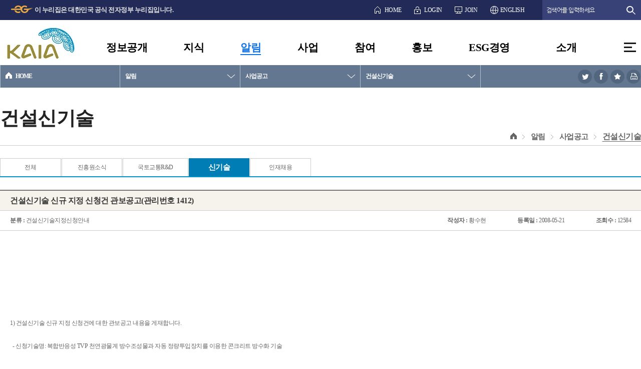

--- FILE ---
content_type: text/html; charset=utf-8
request_url: https://www.kaia.re.kr/portal/bbs/view/B0000006/4902.do;jsessionid=tlZ18WxH9TmuUfPymDfLW08drC7BrTDhJHwtQZRelGmOdP7TzON1yjXryqWeyiHd.kaiaVMAPP8_servlet_engine4?searchCnd=&searchWrd=&searchOption1=&gubun=&delCode=0&useAt=&replyAt=&menuNo=200111&sdate=&edate=&deptId=&popupYn=&dept=&dong=&option1=&viewType=&cate1=&cate2=&cate3=&searchYn=&pageIndex=250
body_size: 85825
content:
















<!DOCTYPE html>
<html lang="ko">
<head>




<meta http-equiv="Content-Type" content="text/html; charset=utf-8" />
<meta http-equiv="X-UA-Compatible" content="IE=Edge"/>
<meta http-equiv="Cache-Control" content="no-cache"/>
<meta http-equiv="Expires" content="0"/>
<meta http-equiv="Pragma" content="no-cache"/>



	
		
		
		
		
		
	

	
		
		
		
		
		
	

	
		
		
		
		
		
	

<title>건설신기술(읽기)&lt;사업공고&gt;알림&gt; KAIA국토교통과학기술진흥원LandGlobe</title>
<link rel="stylesheet" type="text/css" href="/portal/common/css/css.css" />
<script type="text/javascript" src="/common/js/ssl.js"></script>
<script type="text/javascript" src="/common/js/changeUrl.js"></script>
<script type="text/javascript" src="/portal/common/js/jquery.js"></script>
<script type="text/javascript" src="/portal/common/js/common.js"></script>
<script type="text/javascript" src="/portal/common/js/util.js"></script>
<script type="text/javascript" src="/js/sns.js"></script>

<script type="text/javascript">
//<![CDATA[
$(function() {
	$("#location_box .location .locationUl").css("visibility","visible");
});
function snsCnt(snsName){
	
	var menuNo = "200111";
	var seqno = "";
	var gubn = "";
	
	if(menuNo == "200329"){
		gubn = "reports";
	}else if(menuNo == "200053"){
		gubn = "reportsKr";
	}else if(menuNo == "200044"){
		gubn = "overseas";
	}else if(menuNo == "200048"){
		gubn = "domestic";
	}else if(menuNo == "200052"){
		gubn = "trend";
	}
	if(gubn != ""){
		$.ajax({
			type: "POST",
			cache: false,
			data: {"seqno" : seqno, "gubn" : gubn, "snsName" : snsName},
			url: "/portal/trend/insertSnsCount.do",
			success: function(data) {
				if(data.snsCntVO != null){
					$('#snsSpanData').html(data.snsCntVO.snsCnt);
				}
			}
		});
	}
}

function addBookMark(isGlobal, ttl){
	
	var menuNo = "200111";
	var seqno = "";
	var gubn = "";
	var url = location.href;
	var title = ttl;
	if(isGlobal == 'Y'){
		seqno = "";
		
		if(menuNo == "200329"){
			gubn = "reports";
		}else if(menuNo == "200053"){
			gubn = "reportsKr";
		}else if(menuNo == "200044"){
			gubn = "overseas";
		}else if(menuNo == "200048"){
			gubn = "domestic";
		}else if(menuNo == "200052"){
			gubn = "trend";
		}
	}
		
	$.ajax({
		type: "POST",
		cache: false,
		data: {"seqno" : seqno, "gubn" : gubn, "title" : title, "url" : url, "type" : isGlobal},
		url: "/portal/bookMark/insert.do",
		success: function(data) {
			if (data.resultCode == "success") {
				if(data.bookMarkCntVO != null){
					if($('#bookmarkSpanData')){
						$('#bookmarkSpanData').html(data.bookMarkCntVO.bookmarkCnt);
					}
				}
				alert("즐겨찾기에 등록되었습니다.");	
			}else if (data.resultCode == "duplicate"){
				alert("이미 북마크된 주소 입니다");
			}else if (data.resultCode == "urlChangeAttack"){
				alert("북마크 URL변조는 할 수 없습니다.");
			}
		}
	});
	return;
}

function loginBookMark(){
	window.alert("로그인이 필요합니다.");
}

//]]>
</script>
<!--임시 61.77.71.48-->
<link rel="shortcut icon" href="/favicon.ico" type="image/x-icon" /> 
<link rel="icon" href="/favicon.ico" type="image/x-icon" />
</head>
<body>
<div id="wrap">

	<input type="hidden" id="cmmShortUrl" name="cmmShortUrl" value="" />
	
<div id="skipNavigation">
	<a href="#startGnb">주메뉴 바로가기</a>
	<a href="#subContents">본문바로가기</a>
</div>
	
	














<script type="text/javascript">
//<![CDATA[
function foreignDB(dbname){
	var tmpUrl = '';
	var proxyUrl = 'http://proxy.kaia.re.kr/lp1117_login~req.do?http://proxy.kaia.re.kr/_Lib_Proxy_Url/';
	if (dbname == "scopus") {
		proxyUrl = 'http://proxy.kaia.re.kr/lp1117_login~req.do?http://proxy.kaia.re.kr/_Lib_Proxy_Url/';
		tmpUrl = 'www.webofknowledge.com/';
		//tmpUrl = 'https://www.scopus.com/search/form.url';
	} else if (dbname == "ebsco") {
		tmpUrl = 'http://search.ebscohost.com/login.aspx?profile=bsi';
	} else if (dbname == "proquest") {
		tmpUrl = 'http://proquest.umi.com/pqdweb?RQT=306&TS=1255483224&clientId=11959';
	} else if (dbname == "datamonitor") {
		//tmpUrl = 'http://search.ebscohost.com/login.asp?profile=bsi';
		proxyUrl = '';
		tmpUrl = 'http://www.frost.com';
	}
	//http://proxy.kaia.re.kr/lp1117_login~req.do?http://proxy.kaia.re.kr/7c3d43d/_Lib_Proxy_Url/http://www.webofknowledge.com/
	window.open("",dbname);
	fm.action = proxyUrl + tmpUrl; 
	fm.target = dbname;
	fm.liid.value = ''+ ';01';
	fm.submit();
}
// 내부 사용자
function ln_foreignDB(dbname) {
	if (dbname == "scopus") {
		//window.open("https://www.scopus.com/search/form.url");
		window.open("http://www.webofknowledge.com/");
	} else if (dbname == "ebsco") {
		window.open("http://search.ebscohost.com/login.aspx?profile=bsi");
	} else if (dbname == "proquest") {
		window.open("http://proquest.umi.com/pqdweb?RQT=306&TS=1255483224&clientId=11959");
	} else if (dbname == "datamonitor") {
		window.open("http://www.frost.com");
		//window.open("http://search.ebscohost.com/login.aspx?direct=true&setup=0&db=bch&authdb=bchjnh&browse_option=IR&site=bsi-live");
	}
}

function fail(){
	alert("로그인 후 이용이 가능합니다..");
}

function logOut(){
	location.href = "/portal/logout.do";
}

$(function() {
	$(".tab_visit_del").click(function() {
		var li = $(this);
		var randomKey = this.id.replace("tab_visit","");
			
		$.post(
			"/portal/visit/removeVisitTap.do",
			{randomKey : randomKey},
			function(data)
			{
				var resultCode = data.resultCode;
				var resultMsg = data.msg;
				//alert(resultMsg);
				if( resultCode == 'success' ) {
					li.closest("li").remove();
				}
			}
		);
	return false;		
	});
});

function openPop(){
	var url = "/portal/popup/nationalIndex.png"; 

	map = window.open(url, "popup" ,"width=700, height=950, top=0 , left=0, resizable=yes ,scrollbars=no");
}
//]]>
</script> 
<input type="hidden" id="mNo" name="mNo" value="200111"/>
<div id="header">
	<div id="topBar">
		<div class="inner">
			<ul>
				
					<li style="margin-right:399px;">
						<img src="/portal/images/main/2018/img_eg_logo.png" alt="대한민국 공식 정자정부 누리집 로고" style="margin-top:-5px;"><strong style="font-size:13px;"> 이 누리집은 대한민국 공식 전자정부 누리집입니다.</strong>
					</li>
				
				
				<li class="icon1"><a href="/portal/main.do">HOME</a></li>
				
				<li class="icon2"><a href="/portal/login.do?programId=userMember&amp;menuNo=200358">LOGIN</a></li>
				<li class="icon3"><a href="/member/join01.do?programId=userMember&amp;menuNo=200315" target="_blank" title="새창열림">JOIN</a></li>
				
				
				<!-- <li class="icon4"><a href="/portal/contents.do?menuNo=200260">SITEMAP</a></li> -->
				<li class="icon5"><a href="/eng/main.do" target="_blank" title="새창열림">ENGLISH</a></li>
				<!-- <li class="icon5"><a href="javascript:alert('서비스 준비중입니다.');">ENGLISH</a></li> -->
				
			</ul>
			<form action="https://find.kaia.re.kr/front/Search.jsp" target="_blank" method="post">
			<input type="hidden" name="CSRFToken" value="fdcdc92e-3dea-47b8-bd06-093ebbc3a980" />
				<fieldset>
					<legend>통합검색 및 옵션선택</legend>
					<span class="topSearch">
						<input type="text" name="qt" id="qt" style="ime-mode:active" title="검색어 입력" placeholder=" 검색어를 입력하세요"/>
						<input type="submit" value="검색" title="새창열림">
					</span>
				</fieldset>
			</form>
		</div>
	</div>
	<div id="topGnb">
		<div class="inner">
			<h1><a href="/portal/main.do"><img src="/portal/images/main/2018/img_topLogo2.jpg" alt="KAIA 국토교통과학기술진흥원 로고"></a></h1>				
		
							
			
			<ul class="depth1" id="startGnb">
				
				<li>
					
					
						<a href="#">정보공개</a>
					
					
				<div class="subMenu">
					<div class="inner">
					
					
					
					
					
					
					
					
						<!-- 200001 = 정보공개 -->
						<div class="title bg1">
							<span>정보공개</span>
							<p>공공기관 등이 보유·관리하고 있는 정보를 국민의 청구에<br />의하여 공개하거나 중요정보를 사전에 국민에게 제공합니다.</p>
						</div>
																		
						
						
							<ul class="depth2 col1">
							
						
							<li><a href="/portal/contents.do?menuNo=200003"  >정보공개제도</a>
								
								
								
									<ul class="depth3">
										
											<li><a href="/portal/contents.do?menuNo=200004"  >정보공개제도란?</a></li>
										
											<li><a href="/portal/contents.do?menuNo=200005"  >청구권자 및 대상정보</a></li>
										
											<li><a href="/portal/contents.do?menuNo=200006"  >비공개 대상 정보</a></li>
										
											<li><a href="/portal/contents.do?menuNo=200007"  >정보공개절차</a></li>
										
											<li><a href="/portal/contents.do?menuNo=200008"  >불복구제방법</a></li>
										
									</ul>
								
							</li>
						
						</ul>
						
						
																		
						
						
							<ul class="depth2 col2">
							
						
							<li><a href="/portal/advanceInfoAnnounce/list.do?menuNo=200604"  >사전정보공표</a>
								
								
								
							</li>
						
						
																		
						
						
							<li><a href="/portal/contents.do?menuNo=200016"  >정보공개청구</a>
								
								
								
									<ul class="depth3">
										
											<li><a href="/portal/contents.do?menuNo=200017"  >정보공개청구란?</a></li>
										
											<li><a href="https://www.open.go.kr" target="_blank" title="새창열림" >청구신청 및 조회</a></li>
										
									</ul>
								
							</li>
						
						
																		
						
						
							<li><a href="/portal/bbs/list/B0000002.do?menuNo=200015&amp;gubun=1"  >정보목록</a>
								
								
								
							</li>
						
						</ul>
						
						
																		
						
						
							<ul class="depth2 col3">
							
						
							<li><a href="/portal/bbs/list/B0000044.do?menuNo=200019"  >정보공개의견수렴</a>
								
								
								
							</li>
						
						
																		
						
						
							<li><a href="/portal/contents.do?menuNo=200020"  >공공데이터개방</a>
								
								
								
							</li>
						
						
																		
						
						
							<li><a href="/portal/contents.do?menuNo=200024"  >OPEN API</a>
								
								
								
									<ul class="depth3">
										
											<li><a href="/portal/contents.do?menuNo=200025"  >OPEN API 소개</a></li>
										
											<li><a href="/portal/bbs/list/B0000007.do?menuNo=200026"  >개발가이드</a></li>
										
									</ul>
								
							</li>
						
						</ul>
						
						
																		
						
																		
						
																		
						
																		
						
																		
						
																		
						
																		
						
																		
						
						
						
						
						
						
						
						
						
						
						
						
												
						
							
						
												
					
						
					</div>
				</div>
				</li>
				
				<li>
					
					
						<a href="#">지식</a>
					
					
				<div class="subMenu">
					<div class="inner">
					
					
					
					
					
					
					
					
						
						
						<!-- 200028 = 지식 -->
						<div class="title bg2">
							<span>지식</span>
							<p>R&amp;D, 신기술 및 국토교통 기술정보를 <br />알려드립니다.</p>
						</div>
						
						
							<ul class="depth2 col1">
							
						
							<li><a href="/portal/landmark/readTskList.do?menuNo=200060"  >성과도서관</a>
								
								
								
									<ul class="depth3">
										
											<li><a href="/portal/landmark/readTskList.do?menuNo=200060"  >과제·보고서</a></li>
										
											<li><a href="/portal/landmark/readRsltList.do?menuNo=200061"  >논문·특허·성과·장비</a></li>
										
											<li><a href="/portal/newtec/comparelist.do?menuNo=200076"  >신기술·추천기술 검색</a></li>
										
									</ul>
								
							</li>
						
						
						
							<li><a href="/portal/bbs/list/B0000023.do?menuNo=200101"  >발간자료</a>
								
								
								
									<ul class="depth3">
										
											<li><a href="/portal/bbs/list/B0000023.do?menuNo=200101"  >조사/분석 보고서</a></li>
										
											<li><a href="/portal/bbs/list/B0000026.do?menuNo=200967"  >국토교통R&amp;D 우수성과집</a></li>
										
											<li><a href="/portal/bbs/list/B0000024.do?menuNo=200103"  >행사발표자료</a></li>
										
											<li><a href="/portal/bbs/list/B0000025.do?menuNo=200104"  >시행계획서</a></li>
										
									</ul>
								
							</li>
						<!-- 20181116 수정 -->
						</ul>
						
						
						
							<ul class="depth2 col2">
							
						
							<li><a href="/portal/bbs/list/B0000068.do?menuNo=201212"  >KAIA 카드뉴스</a>
								
								
								
							</li>
						
						
						
							<li><a href="/portal/bbs/list/B0000070.do?cate1=1&amp;menuNo=200952"  >동향자료</a>
								
								
								
									<ul class="depth3">
										
											<li><a href="/portal/bbs/list/B0000070.do?cate1=1&amp;menuNo=201225"  >국토교통 인사이트</a></li>
										
											<li><a href="/portal/contents.do?menuNo=201066"  >글로벌리포트</a></li>
										
											<li><a href="/portal/ndsl/searchNdslList.do?menuNo=200954"  >논문·특허·보고서</a></li>
										
									</ul>
								
							</li>
						<!-- 20181116 수정 -->
						</ul>
						
						
						
							<ul class="depth2 col3">
							
						
							<li><a href="/portal/bbs/list/B0000051.do?menuNo=200539"  >R&amp;D 홍보영상</a>
								
								
								
							</li>
						
						
						
							<li><a href="/portal/contents.do?menuNo=200895"  >국토교통 대형실험시설</a>
								
								
								
									<ul class="depth3">
										
											<li><a href="/portal/contents.do?menuNo=200896"  >소개</a></li>
										
											<li><a href="/portal/contents.do?menuNo=200897"  >1단계 실험시설</a></li>
										
											<li><a href="/portal/contents.do?menuNo=201094"  >2단계 실험시설</a></li>
										
											<li><a href="/portal/contents.do?menuNo=200898"  >이용안내</a></li>
										
									</ul>
								
							</li>
						
						
						
						
						
						
						
						
						
						
												
						
							
						
												
					
						
					</div>
				</div>
				</li>
				
				<li>
					
						<a href="#" style="color:#0e72e4; text-decoration:underline; text-underline-position:under;">알림</a>
					
					
					
				<div class="subMenu">
					<div class="inner">
					
					
					
					
					
					
					
					
						
						
						
						
						<!-- 200107 = 알림 -->
						<div class="title bg3">
							<span>알림</span>
							<p>사업공고, 공지사항 등 진흥원의 다양한 소식을<br />알려드립니다.</p>
						</div>
						
						
							<ul class="depth2 col1">
							
						
							<li><a href="/portal/bbs/list/B0000029.do?menuNo=200110"  >사업공고</a>
								
								
								
									<ul class="depth3">
										
											<li><a href="/portal/bbs/list/B0000029.do?menuNo=200110"  >국토교통R&amp;D 공고</a></li>
										
											<li><a href="/portal/bbs/list/B0000072.do?menuNo=201228"  >국토교통R&amp;D 사전공시</a></li>
										
											<li><a href="/portal/bbs/list/B0000030.do?menuNo=200111"  >건설신기술</a></li>
										
											<li><a href="/portal/bbs/list/B0000031.do?menuNo=200112"  >교통신기술</a></li>
										
											<li><a href="/portal/bbs/list/B0000076.do?menuNo=201289"  >물류신기술</a></li>
										
											<li><a href="/portal/bbs/list/B0000074.do?menuNo=201266"  >스마트시티</a></li>
										
											<li><a href="/portal/bbs/list/B0000054.do?menuNo=200786"  >입찰공고</a></li>
										
									</ul>
								
							</li>
						
						</ul>
						
						
						
							<ul class="depth2 col2">
							
						
							<li><a href="/portal/bbs/list/B0000006.do?menuNo=200108"  >공지사항</a>
								
								
								
									<ul class="depth3">
										
											<li><a href="/portal/bbs/list/B0000006.do?menuNo=200547"  >전체</a></li>
										
											<li><a href="/portal/bbs/list/B0000006.do?cate1=COM046_1&amp;menuNo=200548"  >진흥원소식</a></li>
										
											<li><a href="/portal/bbs/list/B0000006.do?cate1=COM046_2&amp;menuNo=200549"  >국토교통R&amp;D</a></li>
										
											<li><a href="/portal/bbs/list/B0000006.do?cate1=COM046_3&amp;cate2=COM046_311&amp;menuNo=200550"  >신기술</a></li>
										
											<li><a href="/portal/bbs/list/B0000006.do?cate1=COM046_6&amp;menuNo=200836"  >인재채용</a></li>
										
									</ul>
								
							</li>
						
						</ul>
						
						
						
						
						
						
						
						
												
						
							
						
												
					
						
					</div>
				</div>
				</li>
				
				<li>
					
					
						<a href="#">사업</a>
					
					
				<div class="subMenu">
					<div class="inner">
					
					
					
					
					
					
					
					
						
						
						
						
						
						
						<!-- 200117 = 사업 -->
						<div class="title bg4">
							<span>사업</span>
							<p>R&amp;D, 신기술, 인증 및 국토교통 사업화 <br />기술가치평가 등을 알려드립니다.</p>
						</div>
						
						
							<ul class="depth2 col1">
							
						
							<li><a href="/portal/contents.do?menuNo=200119"  >국토교통R&amp;D</a>
								
								
								
									<ul class="depth3">
										
											<li><a href="/portal/contents.do?menuNo=200119"  >사업안내</a></li>
										
											<li><a href="/portal/contents.do?menuNo=200130"  >연구개발과제 수행절차안내</a></li>
										
											<li><a href="/portal/bbs/list/B0000050.do?option1=1&amp;menuNo=200131"  >규정·서식·매뉴얼</a></li>
										
											<li><a href="/portal/contents.do?menuNo=201089"  >최종보고서 발간·배포 안내</a></li>
										
											<li><a href="/portal/contents.do?menuNo=200572"  >주요과제 사이트</a></li>
										
											<li><a href="/portal/contents.do?menuNo=200578"  >사업실명제</a></li>
										
									</ul>
								
							</li>
						
						
						
							<li><a href="/portal/contents.do?menuNo=200136"  >건설신기술</a>
								
								
								
									<ul class="depth3">
										
											<li><a href="/portal/contents.do?gb=2&amp;menuNo=200137"  >제도안내</a></li>
										
											<li><a href="/portal/contents.do?gb=3&amp;menuNo=200140"  >접수안내</a></li>
										
											<li><a href="/portal/contents.do?menuNo=200144"  >심사절차</a></li>
										
											<li><a href="/portal/contents.do?menuNo=200154"  >관련법규</a></li>
										
											<li><a href="/portal/contents.do?menuNo=200160"  >지원제도</a></li>
										
											<li><a href="/portal/bbs/list/B0000017.do?cate1=COM049_1&amp;menuNo=200161"  >규정 및 서식</a></li>
										
									</ul>
								
							</li>
						
						
						
							<li><a href="/portal/contents.do?menuNo=200279"  >교통신기술</a>
								
								
								
									<ul class="depth3">
										
											<li><a href="/portal/contents.do?menuNo=200280"  >제도안내</a></li>
										
											<li><a href="/portal/contents.do?menuNo=200283"  >접수안내</a></li>
										
											<li><a href="/portal/contents.do?menuNo=200287"  >심사절차</a></li>
										
											<li><a href="/portal/contents.do?menuNo=200291"  >관련법규</a></li>
										
											<li><a href="/portal/contents.do?menuNo=200292"  >지원제도</a></li>
										
											<li><a href="/portal/bbs/list/B0000018.do?cate1=COM050_1&amp;menuNo=200293"  >규정 및 서식</a></li>
										
									</ul>
								
							</li>
						
						</ul>
						
						
						
							<ul class="depth2 col2">
							
						
							<li><a href="/portal/contents.do?menuNo=201067"  >물류신기술</a>
								
								
								
									<ul class="depth3">
										
											<li><a href="/portal/contents.do?menuNo=201068"  >제도안내</a></li>
										
											<li><a href="/portal/contents.do?menuNo=201070"  >접수안내</a></li>
										
											<li><a href="/portal/contents.do?menuNo=201071"  >심사절차</a></li>
										
											<li><a href="/portal/contents.do?menuNo=201069"  >관련법규</a></li>
										
											<li><a href="/portal/contents.do?menuNo=201072"  >지원제도</a></li>
										
											<li><a href="/portal/bbs/list/B0000064.do?cate1=COM068_1&amp;menuNo=201073"  >규정 및 서식</a></li>
										
									</ul>
								
							</li>
						
						
						
							<li><a href="/portal/contents.do?menuNo=200167"  >녹색인증</a>
								
								
								
									<ul class="depth3">
										
											<li><a href="/portal/contents.do?menuNo=200168"  >소개</a></li>
										
											<li><a href="/portal/bbs/list/B0000019.do?cate1=COM051_1&amp;menuNo=200169"  >규정 및 서식</a></li>
										
									</ul>
								
							</li>
						
						
						
							<li><a href="/portal/contents.do?menuNo=200173"  >교통카드인증</a>
								
								
								
									<ul class="depth3">
										
											<li><a href="/portal/contents.do?menuNo=200174"  >소개</a></li>
										
											<li><a href="/portal/bbs/list/B0000020.do?cate1=COM052_1&amp;menuNo=200175"  >규정 및 서식</a></li>
										
									</ul>
								
							</li>
						
						
						
							<li><a href="/portal/contents.do?menuNo=201213"  >국토교통부 혁신제품 지정</a>
								
								
								
									<ul class="depth3">
										
											<li><a href="/portal/contents.do?menuNo=201214"  >제도안내</a></li>
										
											<li><a href="/portal/contents.do?menuNo=201216"  >접수안내</a></li>
										
											<li><a href="/portal/contents.do?menuNo=201215"  >심사절차</a></li>
										
											<li><a href="/portal/contents.do?menuNo=201217"  >관련법규</a></li>
										
											<li><a href="/portal/bbs/list/B0000069.do?cate1=COM069_1&amp;menuNo=201218"  >규정 및 서식</a></li>
										
									</ul>
								
							</li>
						
						</ul>
						
						
						
							<ul class="depth2 col3">
							
						
							<li><a href="https://hub.kaia.re.kr/gallery/index" target="_blank" title="새창열림" >기술거래</a>
								
								
								
									<ul class="depth3">
										
											<li><a href="https://hub.kaia.re.kr/gallery/techTradeSummary.do" target="_blank" title="새창열림" >기술거래 개요</a></li>
										
											<li><a href="https://hub.kaia.re.kr/gallery/techTradeList.do" target="_blank" title="새창열림" >기술거래 목록</a></li>
										
									</ul>
								
							</li>
						
						
						
							<li><a href="/portal/contents.do?menuNo=200812"  >기술평가</a>
								
								
								
									<ul class="depth3">
										
											<li><a href="/portal/contents.do?menuNo=200813"  >개요</a></li>
										
											<li><a href="/portal/contents.do?menuNo=200814"  >처리절차</a></li>
										
											<li><a href="/portal/contents.do?menuNo=200815"  >신청/접수확인</a></li>
										
											<li><a href="/portal/bbs/list/B0000057.do?menuNo=200816"  >서식 및 매뉴얼</a></li>
										
									</ul>
								
							</li>
						
						
						
							<li><a href="/portal/contents.do?menuNo=201242"  >스마트시티</a>
								
								
								
									<ul class="depth3">
										
											<li><a href="/portal/contents.do?menuNo=201268"  >규제샌드박스</a></li>
										
											<li><a href="/portal/contents.do?menuNo=201269"  >실증사업</a></li>
										
											<li><a href="/portal/contents.do?menuNo=201270"  >인재육성</a></li>
										
											<li><a href="/portal/contents.do?menuNo=201279"  >혁신성장동력프로젝트</a></li>
										
									</ul>
								
							</li>
						
						
						
							<li><a href="/portal/icnsltnBiz/icnsltnBizMain.do?menuNo=201294"  >국제협력사업</a>
								
								
								
									<ul class="depth3">
										
											<li><a href="/portal/icnsltnBiz/icnsltnBizMain.do?menuNo=201295"  >성과확산형 사업</a></li>
										
									</ul>
								
							</li>
						
						</ul>
						
						
						
						
						
						
												
						
							
						
												
					
						
					</div>
				</div>
				</li>
				
				<li>
					
					
						<a href="#">참여</a>
					
					
				<div class="subMenu">
					<div class="inner">
					
					
					
					
					
					
					
					
						
						
						
						
						
						
						
						
						<!-- 200178 = 참여 -->
						<div class="title bg5">
							<span>참여</span>
							<p>국토교통과학기술진흥원은 Q&amp;A, 고객제안, 공모전 등을 <br />통해 국민이 함께 참여하며 만들어갑니다.</p>
						</div>
						
						
							<ul class="depth2 col1">
							
						
							<li><a href="/portal/bbs/list/B0000010.do?menuNo=200179"  >FAQ</a>
								
								
								
							</li>
						
						
						
							<li><a href="/portal/bbs/list/B0000036.do?menuNo=200218"  >Q&amp;A</a>
								
								
								
							</li>
						
						
						
							<li><a href="/portal/rscoRsnbUse/user/rscoRsnbUseMain.do?menuNo=201282"  >연구비 적정사용 확인서비스</a>
								
								
								
							</li>
						
						
						
							<li><a href="/portal/bbs/list/B0000037.do?menuNo=200219"  >고객제안</a>
								
								
								
							</li>
						
						
						
							<li><a href="/portal/contents.do?menuNo=200220"  >신고센터</a>
								
								
								
									<ul class="depth3">
										
											<li><a href="/portal/contents.do?menuNo=201232"  >청렴신고센터</a></li>
										
											<li><a href="/portal/contents.do?menuNo=201233"  >인권통합센터</a></li>
										
									</ul>
								
							</li>
						
						
						
							<li><a href="/portal/prevntProgrm/ordr/prevntProgrmOrdrList.do?menuNo=200601"  >연구비 부적정사용 예방 프로그램</a>
								
								
								
									<ul class="depth3">
										
											<li><a href="/portal/prevntProgrm/ordr/prevntProgrmOrdrList.do?menuNo=201283"  >프로그램 참여 신청</a></li>
										
											<li><a href="/portal/bbs/list/B0000061.do?menuNo=200858"  >교육자료</a></li>
										
											<li><a href="/portal/bbs/list/B0000059.do?menuNo=200842"  >교육영상</a></li>
										
									</ul>
								
							</li>
						<!-- 20181115 수정 -->
						</ul>
						
						
						
							<ul class="depth2 col2">
							
						
							<li><a href="/portal/contents.do?menuNo=200225"  >기술수요조사 및 열린기획</a>
								
								
								
									<ul class="depth3">
										
											<li><a href="/portal/contents.do?menuNo=200889"  >개요</a></li>
										
											<li><a href="/portal/enquiry/list.do?menuNo=200227"  >온라인 기술수요조사</a></li>
										
											<li><a href="/portal/enquiry/open_topList.do?menuNo=200790"  >열린기획(개방형기획)</a></li>
										
									</ul>
								
							</li>
						
						
						
							<li><a href="/portal/contents.do?menuNo=200308"  >평가위원등록</a>
								
								
								
							</li>
						
						
						
						
												
						
							
						
												
					
						
					</div>
				</div>
				</li>
				
				<li>
					
					
						<a href="#">홍보</a>
					
					
				<div class="subMenu">
					<div class="inner">
					
					
					
					
					
					
					
					
						
						
						
						
						
						
						
						
						
						
						<!-- 200233 = 홍보 -->
						<div class="title bg6">
							<span>홍보</span>
							<p>보도자료, 진흥원동정 등 홍보자료를 제공합니다.</p>
						</div>
						
						
							<ul class="depth2 col1">
							
						
							<li><a href="/portal/bbs/list/B0000005.do?menuNo=200234"  >진흥원동정</a>
								
								
								
							</li>
						
						
						
							<li><a href="/portal/bbs/list/B0000058.do?menuNo=200824"  >보도자료</a>
								
								
								
							</li>
						
						</ul>
						
						
						
							<ul class="depth2 col2">
							
						
							<li><a href="/portal/bbs/list/B0000013.do?menuNo=200237"  >인터뷰/칼럼</a>
								
								
								
									<ul class="depth3">
										
											<li><a href="/portal/bbs/list/B0000013.do?menuNo=200238"  >인터뷰</a></li>
										
									</ul>
								
							</li>
						
						
						
							<li><a href="/webzine/index.jsp" target="_blank" title="새창열림" >KAIA INSIGHT</a>
								
								
								
							</li>
						
						</ul>
						
						
						
							<ul class="depth2 col3">
							
						
							<li><a href="/portal/bbs/list/B0000021.do?menuNo=200240"  >홍보자료</a>
								
								
								
									<ul class="depth3">
										
											<li><a href="/portal/bbs/list/B0000021.do?menuNo=200241"  >홍보책자</a></li>
										
											<li><a href="/portal/bbs/list/B0000015.do?menuNo=200242"  >홍보영상</a></li>
										
									</ul>
								
							</li>
						
						</ul>
						
						
												
						
							
						
												
					
						
					</div>
				</div>
				</li>
				
				<li>
					
					
						<a href="#">ESG경영</a>
					
					
				<div class="subMenu">
					<div class="inner">
					
					
					
					
					
					
					
					
						
						
						
						
						
						
						
						
						
						
												
						
						<!-- 201114 = 사회적가치 -->
						<div class="title bg1">
							<span>사회적가치</span>
							<p>KAIA는 사회적가치를 실현하는 R&D전문기관으로서<br>국민의 안전과 삶의 질 향상을 위해 노력하겠습니다.</p>
						</div>
						
						
							<ul class="depth2 col1">
							
						
							<li><a href="/portal/contents.do?menuNo=201115"  >ESG경영 소개</a>
								
								
								
									<ul class="depth3">
										
											<li><a href="/portal/contents.do?menuNo=201121"  >중장기전략</a></li>
										
											<li><a href="/portal/contents.do?menuNo=201122"  >추진체계</a></li>
										
											<li><a href="/portal/contents.do?menuNo=201123"  >성과관리체계</a></li>
										
											<li><a href="/portal/contents.do?menuNo=201263"  >ESG 헌장</a></li>
										
											<li><a href="/portal/contents.do?menuNo=201124&amp;type=24"  >대표성과</a></li>
										
											<li><a href="/portal/contents.do?menuNo=201307"  >ESG경영공시</a></li>
										
									</ul>
								
							</li>
						
						
						
							<li><a href="/portal/contents.do?menuNo=201116"  >일자리 및 균등한 기회</a>
								
								
								
									<ul class="depth3">
										
											<li><a href="/portal/contents.do?menuNo=201125"  >추진계획</a></li>
										
											<li><a href="https://hub.kaia.re.kr/index" target="_blank" title="새창열림" >기업지원정보</a></li>
										
									</ul>
								
							</li>
						
						
						
							<li><a href="/portal/contents.do?menuNo=201118"  >안전 및 재난관리</a>
								
								
								
									<ul class="depth3">
										
											<li><a href="/portal/contents.do?menuNo=201129"  >추진계획</a></li>
										
											<li><a href="/portal/contents.do?menuNo=201061"  >안전·보건 경영헌장</a></li>
										
											<li><a href="/portal/contents.do?menuNo=201062"  >시설물 위험 신고 및 안전제안</a></li>
										
									</ul>
								
							</li>
						
						</ul>
						
						
						
							<ul class="depth2 col2">
							
						
							<li><a href="/portal/contents.do?menuNo=201255"  >친환경·탄소중립</a>
								
								
								
									<ul class="depth3">
										
											<li><a href="/portal/contents.do?menuNo=201256"  >추진계획</a></li>
										
											<li><a href="/portal/contents.do?menuNo=201257"  >환경경영방침</a></li>
										
									</ul>
								
							</li>
						
						
						
							<li><a href="/portal/contents.do?menuNo=201119"  >상생협력 및 지역발전</a>
								
								
								
									<ul class="depth3">
										
											<li><a href="/portal/contents.do?menuNo=201131"  >추진계획</a></li>
										
											<li><a href="/portal/bbs/list/B0000063.do?menuNo=201023"  >사회공헌활동</a></li>
										
											<li><a href="/portal/contents.do?menuNo=200568"  >정부권장정책</a></li>
										
									</ul>
								
							</li>
						
						
						
							<li><a href="/portal/contents.do?menuNo=201120"  >윤리·인권경영</a>
								
								
								
									<ul class="depth3">
										
											<li><a href="/portal/contents.do?menuNo=201133"  >추진계획</a></li>
										
											<li><a href="/portal/contents.do?type=1&amp;menuNo=200253"  >윤리경영·인권 규정</a></li>
										
									</ul>
								
							</li>
						
						</ul>
						
						
							
						
												
					
						
					</div>
				</div>
				</li>
				
				<li>
					
					
						<a href="#">소개</a>
					
					
				<div class="subMenu">
					<div class="inner">
					
					
					
					
					
					
					
					
						
						
						
						
						
						
						
						
						
						
												
						
							
						
						<!-- 200243 = 소개 -->
						<div class="title bg7">
							<span>소개</span>
							<p>사람을 향한 기술의 중심 국토교통과학기술진흥원이<br />만들어 가겠습니다.</p>
						</div>
						
						
							<ul class="depth2 col1">
							
						
							<li><a href="/portal/contents.do?menuNo=201105"  >기관장 소개</a>
								
								
								
									<ul class="depth3">
										
											<li><a href="/portal/contents.do?menuNo=200245"  >인사말</a></li>
										
									</ul>
								
							</li>
						
						
						
							<li><a href="/portal/contents.do?menuNo=201106"  >기관 소개</a>
								
								
								
									<ul class="depth3">
										
											<li><a href="/portal/contents.do?menuNo=200249"  >연혁</a></li>
										
											<li><a href="/portal/contents.do?menuNo=200248"  >미션/비전</a></li>
										
											<li><a href="/portal/contents.do?menuNo=200251"  >CI소개</a></li>
										
									</ul>
								
							</li>
						
						
						
							<li><a href="/portal/org/B0000062.do?menuNo=201107"  >조직 및 부서 소개</a>
								
								
								
									<ul class="depth3">
										
											<li><a href="/portal/org/B0000062.do?menuNo=200860"  >조직도</a></li>
										
											<li><a href="/portal/contents.do?menuNo=200575"  >사업별 담당부서</a></li>
										
									</ul>
								
							</li>
						<!-- 20181116 수정 -->
						</ul>
						
						
						
							<ul class="depth2 col2">
							
						
							<li><a href="/portal/contents.do?menuNo=200258"  >찾아오시는길</a>
								
								
								
							</li>
						
						
						
							<li><a href="/portal/contents.do?menuNo=200252"  >경영공시</a>
								
								
								
							</li>
						
						
						
							<li><a href="/portal/bbs/list/B0000035.do?cate1=1&amp;menuNo=200255"  >대외협력 (MOU)</a>
								
								
								
							</li>
						
						
						
							<li><a href="/portal/contents.do?menuNo=200900"  >고객만족</a>
								
								
								
									<ul class="depth3">
										
											<li><a href="/portal/contents.do?menuNo=200901"  >고객헌장</a></li>
										
											<li><a href="/portal/contents.do?menuNo=200902"  >서비스 이행표준</a></li>
										
											<li><a href="/portal/contents.do?menuNo=201101"  >기업민원 보호·서비스 헌장</a></li>
										
									</ul>
								
							</li>
						<!-- 20181116 수정 -->
						</ul>
						
						
												
					
						
					</div>
				</div>
				</li>
				
			</ul>
			<a href="#" class="btnAllNav">전체메뉴</a>
		</div>
	</div>
</div>

<div id="allNav">
					
	<ul class="depth1">	
	
		<li><a href="#">정보공개</a>
			
			
			
			
			<ul class="depth2 ">
				
				
				
					<!-- 200001 = 정보공개 -->
														
						
						<li><a href="/portal/contents.do?menuNo=200003"  >정보공개제도
								
							</a>
							
							
							
								<ul class="depth3">
									
										<li><a href="/portal/contents.do?menuNo=200004"   >정보공개제도란?
												
											</a>
										</li>
									
										<li><a href="/portal/contents.do?menuNo=200005"   >청구권자 및 대상정보
												
											</a>
										</li>
									
										<li><a href="/portal/contents.do?menuNo=200006"   >비공개 대상 정보
												
											</a>
										</li>
									
										<li><a href="/portal/contents.do?menuNo=200007"   >정보공개절차
												
											</a>
										</li>
									
										<li><a href="/portal/contents.do?menuNo=200008"   >불복구제방법
												
											</a>
										</li>
									
								</ul>
							
						</li>
																	
														
						
						<li><a href="/portal/advanceInfoAnnounce/list.do?menuNo=200604"  >사전정보공표
								
							</a>
							
							
							
						</li>
																	
														
						
						<li><a href="/portal/contents.do?menuNo=200016"  >정보공개청구
								
							</a>
							
							
							
								<ul class="depth3">
									
										<li><a href="/portal/contents.do?menuNo=200017"   >정보공개청구란?
												
											</a>
										</li>
									
										<li><a href="https://www.open.go.kr"  target="_blank" title="새창열림" >청구신청 및 조회
												
													<img style="margin-top:-4px;" src="/portal/images/main/btn_more2.png" alt="새창열기">
												
											</a>
										</li>
									
								</ul>
							
						</li>
																	
														
						
						<li><a href="/portal/bbs/list/B0000002.do?menuNo=200015&amp;gubun=1"  >정보목록
								
							</a>
							
							
							
						</li>
																	
														
						
						<li><a href="/portal/bbs/list/B0000044.do?menuNo=200019"  >정보공개의견수렴
								
							</a>
							
							
							
						</li>
																	
														
						
						<li><a href="/portal/contents.do?menuNo=200020"  >공공데이터개방
								
							</a>
							
							
							
						</li>
																	
														
						
						<li><a href="/portal/contents.do?menuNo=200024"  >OPEN API
								
							</a>
							
							
							
								<ul class="depth3">
									
										<li><a href="/portal/contents.do?menuNo=200025"   >OPEN API 소개
												
											</a>
										</li>
									
										<li><a href="/portal/bbs/list/B0000007.do?menuNo=200026"   >개발가이드
												
											</a>
										</li>
									
								</ul>
							
						</li>
																	
														
																	
														
																	
														
																	
														
																	
														
																	
														
																	
														
																	
														
																	
					
					
					
					
					
					
					
					
					
				
			</ul>
		</li>				
	
		<li><a href="#">지식</a>
			
			
			
			
			<ul class="depth2 bg">
				
				
				
					
					<!-- 200028 = 지식 -->
														
						<li><a href="/portal/landmark/readTskList.do?menuNo=200060"  >성과도서관
								
							</a>
							
							
							
							
								<ul class="depth3">
									
										<li><a href="/portal/landmark/readTskList.do?menuNo=200060"  >과제·보고서
												
											</a>
										</li>
									
										<li><a href="/portal/landmark/readRsltList.do?menuNo=200061"  >논문·특허·성과·장비
												
											</a>
										</li>
									
										<li><a href="/portal/newtec/comparelist.do?menuNo=200076"  >신기술·추천기술 검색
												
											</a>
										</li>
									
								</ul>
							
						</li>										
														
						<li><a href="/portal/bbs/list/B0000023.do?menuNo=200101"  >발간자료
								
							</a>
							
							
							
							
								<ul class="depth3">
									
										<li><a href="/portal/bbs/list/B0000023.do?menuNo=200101"  >조사/분석 보고서
												
											</a>
										</li>
									
										<li><a href="/portal/bbs/list/B0000026.do?menuNo=200967"  >국토교통R&amp;D 우수성과집
												
											</a>
										</li>
									
										<li><a href="/portal/bbs/list/B0000024.do?menuNo=200103"  >행사발표자료
												
											</a>
										</li>
									
										<li><a href="/portal/bbs/list/B0000025.do?menuNo=200104"  >시행계획서
												
											</a>
										</li>
									
								</ul>
							
						</li>										
														
						<li><a href="/portal/bbs/list/B0000068.do?menuNo=201212"  >KAIA 카드뉴스
								
							</a>
							
							
							
							
						</li>										
														
						<li><a href="/portal/bbs/list/B0000070.do?cate1=1&amp;menuNo=200952"  >동향자료
								
							</a>
							
							
							
							
								<ul class="depth3">
									
										<li><a href="/portal/bbs/list/B0000070.do?cate1=1&amp;menuNo=201225"  >국토교통 인사이트
												
											</a>
										</li>
									
										<li><a href="/portal/contents.do?menuNo=201066"  >글로벌리포트
												
											</a>
										</li>
									
										<li><a href="/portal/ndsl/searchNdslList.do?menuNo=200954"  >논문·특허·보고서
												
											</a>
										</li>
									
								</ul>
							
						</li>										
														
						<li><a href="/portal/bbs/list/B0000051.do?menuNo=200539"  >R&amp;D 홍보영상
								
							</a>
							
							
							
							
						</li>										
														
						<li><a href="/portal/contents.do?menuNo=200895"  >국토교통 대형실험시설
								
							</a>
							
							
							
							
								<ul class="depth3">
									
										<li><a href="/portal/contents.do?menuNo=200896"  >소개
												
											</a>
										</li>
									
										<li><a href="/portal/contents.do?menuNo=200897"  >1단계 실험시설
												
											</a>
										</li>
									
										<li><a href="/portal/contents.do?menuNo=201094"  >2단계 실험시설
												
											</a>
										</li>
									
										<li><a href="/portal/contents.do?menuNo=200898"  >이용안내
												
											</a>
										</li>
									
								</ul>
							
						</li>										
					
					
					
					
					
					
					
					
				
			</ul>
		</li>				
	
		<li><a href="#">알림</a>
			
			
			
			
			<ul class="depth2 ">
				
				
				
					
					
					<!-- 200107 = 알림 -->
														
						<li><a href="/portal/bbs/list/B0000029.do?menuNo=200110"  >사업공고
								
							</a>
							
							
							
								<ul class="depth3">
									
										<li><a href="/portal/bbs/list/B0000029.do?menuNo=200110"  >국토교통R&amp;D 공고
												
											</a>
										</li>
									
										<li><a href="/portal/bbs/list/B0000072.do?menuNo=201228"  >국토교통R&amp;D 사전공시
												
											</a>
										</li>
									
										<li><a href="/portal/bbs/list/B0000030.do?menuNo=200111"  >건설신기술
												
											</a>
										</li>
									
										<li><a href="/portal/bbs/list/B0000031.do?menuNo=200112"  >교통신기술
												
											</a>
										</li>
									
										<li><a href="/portal/bbs/list/B0000076.do?menuNo=201289"  >물류신기술
												
											</a>
										</li>
									
										<li><a href="/portal/bbs/list/B0000074.do?menuNo=201266"  >스마트시티
												
											</a>
										</li>
									
										<li><a href="/portal/bbs/list/B0000054.do?menuNo=200786"  >입찰공고
												
											</a>
										</li>
									
								</ul>
							
						</li>
						
														
						<li><a href="/portal/bbs/list/B0000006.do?menuNo=200108"  >공지사항
								
							</a>
							
							
							
								<ul class="depth3">
									
										<li><a href="/portal/bbs/list/B0000006.do?menuNo=200547"  >전체
												
											</a>
										</li>
									
										<li><a href="/portal/bbs/list/B0000006.do?cate1=COM046_1&amp;menuNo=200548"  >진흥원소식
												
											</a>
										</li>
									
										<li><a href="/portal/bbs/list/B0000006.do?cate1=COM046_2&amp;menuNo=200549"  >국토교통R&amp;D
												
											</a>
										</li>
									
										<li><a href="/portal/bbs/list/B0000006.do?cate1=COM046_3&amp;cate2=COM046_311&amp;menuNo=200550"  >신기술
												
											</a>
										</li>
									
										<li><a href="/portal/bbs/list/B0000006.do?cate1=COM046_6&amp;menuNo=200836"  >인재채용
												
											</a>
										</li>
									
								</ul>
							
						</li>
						
					
					
					
					
					
					
					
				
			</ul>
		</li>				
	
		<li><a href="#">사업</a>
			
			
			
			
			<ul class="depth2 bg">
				
				
				
					
					
					
					<!-- 200117 = 사업 -->
													
						<li><a href="/portal/contents.do?menuNo=200119"  >국토교통R&amp;D
								
							</a>
							
							
							
								<ul class="depth3">
									
										<li><a href="/portal/contents.do?menuNo=200119"  >사업안내
												
											</a>
										</li>
									
										<li><a href="/portal/contents.do?menuNo=200130"  >연구개발과제 수행절차안내
												
											</a>
										</li>
									
										<li><a href="/portal/bbs/list/B0000050.do?option1=1&amp;menuNo=200131"  >규정·서식·매뉴얼
												
											</a>
										</li>
									
										<li><a href="/portal/contents.do?menuNo=201089"  >최종보고서 발간·배포 안내
												
											</a>
										</li>
									
										<li><a href="/portal/contents.do?menuNo=200572"  >주요과제 사이트
												
											</a>
										</li>
									
										<li><a href="/portal/contents.do?menuNo=200578"  >사업실명제
												
											</a>
										</li>
									
								</ul>
							
						</li>
													
						<li><a href="/portal/contents.do?menuNo=200136"  >건설신기술
								
							</a>
							
							
							
								<ul class="depth3">
									
										<li><a href="/portal/contents.do?gb=2&amp;menuNo=200137"  >제도안내
												
											</a>
										</li>
									
										<li><a href="/portal/contents.do?gb=3&amp;menuNo=200140"  >접수안내
												
											</a>
										</li>
									
										<li><a href="/portal/contents.do?menuNo=200144"  >심사절차
												
											</a>
										</li>
									
										<li><a href="/portal/contents.do?menuNo=200154"  >관련법규
												
											</a>
										</li>
									
										<li><a href="/portal/contents.do?menuNo=200160"  >지원제도
												
											</a>
										</li>
									
										<li><a href="/portal/bbs/list/B0000017.do?cate1=COM049_1&amp;menuNo=200161"  >규정 및 서식
												
											</a>
										</li>
									
								</ul>
							
						</li>
													
						<li><a href="/portal/contents.do?menuNo=200279"  >교통신기술
								
							</a>
							
							
							
								<ul class="depth3">
									
										<li><a href="/portal/contents.do?menuNo=200280"  >제도안내
												
											</a>
										</li>
									
										<li><a href="/portal/contents.do?menuNo=200283"  >접수안내
												
											</a>
										</li>
									
										<li><a href="/portal/contents.do?menuNo=200287"  >심사절차
												
											</a>
										</li>
									
										<li><a href="/portal/contents.do?menuNo=200291"  >관련법규
												
											</a>
										</li>
									
										<li><a href="/portal/contents.do?menuNo=200292"  >지원제도
												
											</a>
										</li>
									
										<li><a href="/portal/bbs/list/B0000018.do?cate1=COM050_1&amp;menuNo=200293"  >규정 및 서식
												
											</a>
										</li>
									
								</ul>
							
						</li>
													
						<li><a href="/portal/contents.do?menuNo=201067"  >물류신기술
								
							</a>
							
							
							
								<ul class="depth3">
									
										<li><a href="/portal/contents.do?menuNo=201068"  >제도안내
												
											</a>
										</li>
									
										<li><a href="/portal/contents.do?menuNo=201070"  >접수안내
												
											</a>
										</li>
									
										<li><a href="/portal/contents.do?menuNo=201071"  >심사절차
												
											</a>
										</li>
									
										<li><a href="/portal/contents.do?menuNo=201069"  >관련법규
												
											</a>
										</li>
									
										<li><a href="/portal/contents.do?menuNo=201072"  >지원제도
												
											</a>
										</li>
									
										<li><a href="/portal/bbs/list/B0000064.do?cate1=COM068_1&amp;menuNo=201073"  >규정 및 서식
												
											</a>
										</li>
									
								</ul>
							
						</li>
													
						<li><a href="/portal/contents.do?menuNo=200167"  >녹색인증
								
							</a>
							
							
							
								<ul class="depth3">
									
										<li><a href="/portal/contents.do?menuNo=200168"  >소개
												
											</a>
										</li>
									
										<li><a href="/portal/bbs/list/B0000019.do?cate1=COM051_1&amp;menuNo=200169"  >규정 및 서식
												
											</a>
										</li>
									
								</ul>
							
						</li>
													
						<li><a href="/portal/contents.do?menuNo=200173"  >교통카드인증
								
							</a>
							
							
							
								<ul class="depth3">
									
										<li><a href="/portal/contents.do?menuNo=200174"  >소개
												
											</a>
										</li>
									
										<li><a href="/portal/bbs/list/B0000020.do?cate1=COM052_1&amp;menuNo=200175"  >규정 및 서식
												
											</a>
										</li>
									
								</ul>
							
						</li>
													
						<li><a href="/portal/contents.do?menuNo=201213"  >국토교통부 혁신제품 지정
								
							</a>
							
							
							
								<ul class="depth3">
									
										<li><a href="/portal/contents.do?menuNo=201214"  >제도안내
												
											</a>
										</li>
									
										<li><a href="/portal/contents.do?menuNo=201216"  >접수안내
												
											</a>
										</li>
									
										<li><a href="/portal/contents.do?menuNo=201215"  >심사절차
												
											</a>
										</li>
									
										<li><a href="/portal/contents.do?menuNo=201217"  >관련법규
												
											</a>
										</li>
									
										<li><a href="/portal/bbs/list/B0000069.do?cate1=COM069_1&amp;menuNo=201218"  >규정 및 서식
												
											</a>
										</li>
									
								</ul>
							
						</li>
													
						<li><a href="https://hub.kaia.re.kr/gallery/index" target="_blank" title="새창열림" >기술거래
								
									<img style="margin-top:-5px;" src="/portal/images/main/btn_more2.png" alt="새창열기">
								
							</a>
							
							
							
								<ul class="depth3">
									
										<li><a href="https://hub.kaia.re.kr/gallery/techTradeSummary.do" target="_blank" title="새창열림" >기술거래 개요
												
													<img style="margin-top:-4px;" src="/portal/images/main/btn_more2.png" alt="새창열기">
												
											</a>
										</li>
									
										<li><a href="https://hub.kaia.re.kr/gallery/techTradeList.do" target="_blank" title="새창열림" >기술거래 목록
												
													<img style="margin-top:-4px;" src="/portal/images/main/btn_more2.png" alt="새창열기">
												
											</a>
										</li>
									
								</ul>
							
						</li>
													
						<li><a href="/portal/contents.do?menuNo=200812"  >기술평가
								
							</a>
							
							
							
								<ul class="depth3">
									
										<li><a href="/portal/contents.do?menuNo=200813"  >개요
												
											</a>
										</li>
									
										<li><a href="/portal/contents.do?menuNo=200814"  >처리절차
												
											</a>
										</li>
									
										<li><a href="/portal/contents.do?menuNo=200815"  >신청/접수확인
												
											</a>
										</li>
									
										<li><a href="/portal/bbs/list/B0000057.do?menuNo=200816"  >서식 및 매뉴얼
												
											</a>
										</li>
									
								</ul>
							
						</li>
													
						<li><a href="/portal/contents.do?menuNo=201242"  >스마트시티
								
							</a>
							
							
							
								<ul class="depth3">
									
										<li><a href="/portal/contents.do?menuNo=201268"  >규제샌드박스
												
											</a>
										</li>
									
										<li><a href="/portal/contents.do?menuNo=201269"  >실증사업
												
											</a>
										</li>
									
										<li><a href="/portal/contents.do?menuNo=201270"  >인재육성
												
											</a>
										</li>
									
										<li><a href="/portal/contents.do?menuNo=201279"  >혁신성장동력프로젝트
												
											</a>
										</li>
									
								</ul>
							
						</li>
													
						<li><a href="/portal/icnsltnBiz/icnsltnBizMain.do?menuNo=201294"  >국제협력사업
								
							</a>
							
							
							
								<ul class="depth3">
									
										<li><a href="/portal/icnsltnBiz/icnsltnBizMain.do?menuNo=201295"  >성과확산형 사업
												
											</a>
										</li>
									
								</ul>
							
						</li>
					
					
					
					
					
					
				
			</ul>
		</li>				
	
		<li><a href="#">참여</a>
			
			
			
			
			<ul class="depth2 ">
				
				
				
					
					
					
					
					<!-- 200178 = 참여 -->
					
						<li><a href="/portal/bbs/list/B0000010.do?menuNo=200179"  >FAQ
								
							</a>
							
							
							
						</li>
					
						<li><a href="/portal/bbs/list/B0000036.do?menuNo=200218"  >Q&amp;A
								
							</a>
							
							
							
						</li>
					
						<li><a href="/portal/rscoRsnbUse/user/rscoRsnbUseMain.do?menuNo=201282"  >연구비 적정사용 확인서비스
								
							</a>
							
							
							
						</li>
					
						<li><a href="/portal/bbs/list/B0000037.do?menuNo=200219"  >고객제안
								
							</a>
							
							
							
						</li>
					
						<li><a href="/portal/contents.do?menuNo=200220"  >신고센터
								
							</a>
							
							
							
								<ul class="depth3">
									
										<li><a href="/portal/contents.do?menuNo=201232"  >청렴신고센터
												
											</a>
										</li>
									
										<li><a href="/portal/contents.do?menuNo=201233"  >인권통합센터
												
											</a>
										</li>
									
								</ul>
							
						</li>
					
						<li><a href="/portal/prevntProgrm/ordr/prevntProgrmOrdrList.do?menuNo=200601"  >연구비 부적정사용 예방 프로그램
								
							</a>
							
							
							
								<ul class="depth3">
									
										<li><a href="/portal/prevntProgrm/ordr/prevntProgrmOrdrList.do?menuNo=201283"  >프로그램 참여 신청
												
											</a>
										</li>
									
										<li><a href="/portal/bbs/list/B0000061.do?menuNo=200858"  >교육자료
												
											</a>
										</li>
									
										<li><a href="/portal/bbs/list/B0000059.do?menuNo=200842"  >교육영상
												
											</a>
										</li>
									
								</ul>
							
						</li>
					
						<li><a href="/portal/contents.do?menuNo=200225"  >기술수요조사 및 열린기획
								
							</a>
							
							
							
								<ul class="depth3">
									
										<li><a href="/portal/contents.do?menuNo=200889"  >개요
												
											</a>
										</li>
									
										<li><a href="/portal/enquiry/list.do?menuNo=200227"  >온라인 기술수요조사
												
											</a>
										</li>
									
										<li><a href="/portal/enquiry/open_topList.do?menuNo=200790"  >열린기획(개방형기획)
												
											</a>
										</li>
									
								</ul>
							
						</li>
					
						<li><a href="/portal/contents.do?menuNo=200308"  >평가위원등록
								
							</a>
							
							
							
						</li>
					
					
					
					
					
				
			</ul>
		</li>				
	
		<li><a href="#">홍보</a>
			
			
			
			
			<ul class="depth2 bg">
				
				
				
					
					
					
					
					
					<!-- 200233 = 홍보 -->
					
						<li><a href="/portal/bbs/list/B0000005.do?menuNo=200234"  >진흥원동정
								
							</a>
							
							
							
						</li>
					
						<li><a href="/portal/bbs/list/B0000058.do?menuNo=200824"  >보도자료
								
							</a>
							
							
							
						</li>
					
						<li><a href="/portal/bbs/list/B0000013.do?menuNo=200237"  >인터뷰/칼럼
								
							</a>
							
							
							
								<ul class="depth3">
									
										<li><a href="/portal/bbs/list/B0000013.do?menuNo=200238"  >인터뷰
												
											</a>
										</li>
									
								</ul>
							
						</li>
					
						<li><a href="/webzine/index.jsp" target="_blank" title="새창열림" >KAIA INSIGHT
								
									<img style="margin-top:-5px;" src="/portal/images/main/btn_more2.png" alt="새창열기">
								
							</a>
							
							
							
						</li>
					
						<li><a href="/portal/bbs/list/B0000021.do?menuNo=200240"  >홍보자료
								
							</a>
							
							
							
								<ul class="depth3">
									
										<li><a href="/portal/bbs/list/B0000021.do?menuNo=200241"  >홍보책자
												
											</a>
										</li>
									
										<li><a href="/portal/bbs/list/B0000015.do?menuNo=200242"  >홍보영상
												
											</a>
										</li>
									
								</ul>
							
						</li>
					
					
					
					
				
			</ul>
		</li>				
	
		<li><a href="#">ESG경영</a>
			
			
			
			
			<ul class="depth2 ">
				
				
				
					
					
					
					
					
					
					<!-- 201114 = 사회적가치 -->
					
						<li><a href="/portal/contents.do?menuNo=201115"  >ESG경영 소개
								
							</a>
							
							
							
								<ul class="depth3">
									
										<li><a href="/portal/contents.do?menuNo=201121"  >중장기전략
												
											</a>
										</li>
									
										<li><a href="/portal/contents.do?menuNo=201122"  >추진체계
												
											</a>
										</li>
									
										<li><a href="/portal/contents.do?menuNo=201123"  >성과관리체계
												
											</a>
										</li>
									
										<li><a href="/portal/contents.do?menuNo=201263"  >ESG 헌장
												
											</a>
										</li>
									
										<li><a href="/portal/contents.do?menuNo=201124&amp;type=24"  >대표성과
												
											</a>
										</li>
									
										<li><a href="/portal/contents.do?menuNo=201307"  >ESG경영공시
												
											</a>
										</li>
									
								</ul>
							
						</li>
					
						<li><a href="/portal/contents.do?menuNo=201116"  >일자리 및 균등한 기회
								
							</a>
							
							
							
								<ul class="depth3">
									
										<li><a href="/portal/contents.do?menuNo=201125"  >추진계획
												
											</a>
										</li>
									
										<li><a href="https://hub.kaia.re.kr/index" target="_blank" title="새창열림" >기업지원정보
												
													<img style="margin-top:-4px;" src="/portal/images/main/btn_more2.png" alt="새창열기">
												
											</a>
										</li>
									
								</ul>
							
						</li>
					
						<li><a href="/portal/contents.do?menuNo=201118"  >안전 및 재난관리
								
							</a>
							
							
							
								<ul class="depth3">
									
										<li><a href="/portal/contents.do?menuNo=201129"  >추진계획
												
											</a>
										</li>
									
										<li><a href="/portal/contents.do?menuNo=201061"  >안전·보건 경영헌장
												
											</a>
										</li>
									
										<li><a href="/portal/contents.do?menuNo=201062"  >시설물 위험 신고 및 안전제안
												
											</a>
										</li>
									
								</ul>
							
						</li>
					
						<li><a href="/portal/contents.do?menuNo=201255"  >친환경·탄소중립
								
							</a>
							
							
							
								<ul class="depth3">
									
										<li><a href="/portal/contents.do?menuNo=201256"  >추진계획
												
											</a>
										</li>
									
										<li><a href="/portal/contents.do?menuNo=201257"  >환경경영방침
												
											</a>
										</li>
									
								</ul>
							
						</li>
					
						<li><a href="/portal/contents.do?menuNo=201119"  >상생협력 및 지역발전
								
							</a>
							
							
							
								<ul class="depth3">
									
										<li><a href="/portal/contents.do?menuNo=201131"  >추진계획
												
											</a>
										</li>
									
										<li><a href="/portal/bbs/list/B0000063.do?menuNo=201023"  >사회공헌활동
												
											</a>
										</li>
									
										<li><a href="/portal/contents.do?menuNo=200568"  >정부권장정책
												
											</a>
										</li>
									
								</ul>
							
						</li>
					
						<li><a href="/portal/contents.do?menuNo=201120"  >윤리·인권경영
								
							</a>
							
							
							
								<ul class="depth3">
									
										<li><a href="/portal/contents.do?menuNo=201133"  >추진계획
												
											</a>
										</li>
									
										<li><a href="/portal/contents.do?type=1&amp;menuNo=200253"  >윤리경영·인권 규정
												
											</a>
										</li>
									
								</ul>
							
						</li>
					
					
					
				
			</ul>
		</li>				
	
		<li><a href="#">소개</a>
			
			
			
			
			<ul class="depth2 bg">
				
				
				
					
					
					
					
					
					
					
					<!-- 200243 = 소개 -->
					
						<li><a href="/portal/contents.do?menuNo=201105"  >기관장 소개
								
							</a>
							
							
							
								<ul class="depth3">
									
										<li><a href="/portal/contents.do?menuNo=200245"  >인사말
												
											</a>
										</li>
									
								</ul>
							
						</li>
					
						<li><a href="/portal/contents.do?menuNo=201106"  >기관 소개
								
							</a>
							
							
							
								<ul class="depth3">
									
										<li><a href="/portal/contents.do?menuNo=200249"  >연혁
												
											</a>
										</li>
									
										<li><a href="/portal/contents.do?menuNo=200248"  >미션/비전
												
											</a>
										</li>
									
										<li><a href="/portal/contents.do?menuNo=200251"  >CI소개
												
											</a>
										</li>
									
								</ul>
							
						</li>
					
						<li><a href="/portal/org/B0000062.do?menuNo=201107"  >조직 및 부서 소개
								
							</a>
							
							
							
								<ul class="depth3">
									
										<li><a href="/portal/org/B0000062.do?menuNo=200860"  >조직도
												
											</a>
										</li>
									
										<li><a href="/portal/contents.do?menuNo=200575"  >사업별 담당부서
												
											</a>
										</li>
									
								</ul>
							
						</li>
					
						<li><a href="/portal/contents.do?menuNo=200258"  >찾아오시는길
								
							</a>
							
							
							
						</li>
					
						<li><a href="/portal/contents.do?menuNo=200252"  >경영공시
								
							</a>
							
							
							
						</li>
					
						<li><a href="/portal/bbs/list/B0000035.do?cate1=1&amp;menuNo=200255"  >대외협력 (MOU)
								
							</a>
							
							
							
						</li>
					
						<li><a href="/portal/contents.do?menuNo=200900"  >고객만족
								
							</a>
							
							
							
								<ul class="depth3">
									
										<li><a href="/portal/contents.do?menuNo=200901"  >고객헌장
												
											</a>
										</li>
									
										<li><a href="/portal/contents.do?menuNo=200902"  >서비스 이행표준
												
											</a>
										</li>
									
										<li><a href="/portal/contents.do?menuNo=201101"  >기업민원 보호·서비스 헌장
												
											</a>
										</li>
									
								</ul>
							
						</li>
					
					
				
			</ul>
		</li>				
	
	</ul>
	<a href="#" class="allNavClose">전체메뉴닫기</a>
</div>

<form method="post" name="fm">
  <input type="hidden" name="CSRFToken" value="fdcdc92e-3dea-47b8-bd06-093ebbc3a980" />
  <input  type="hidden" name="liid" value="" /> <!--damon1:이용자아이디, 01:기관코드값(Proxy 차단이 필요한 경우 코드값으로 제어하기 위함)-->
</form>

<script>
var a=$('#mNo').val();
//alert(a);
if(a != ""){
	$('#flagLi').css('display','none');
}else{
	$('#flagLi').css('display','');
}
</script>




  
	
	
	
	
	
	
	<div id="container">
		<div id="subNav">
			<div class="inner">
				<ul class="depth1">
					<li class="home"><a href="/portal/main.do">HOME</a></li>
					
						
								
						<li><a href="#" onclick="return false;">알림</a>
							<ul class="depth2">
								
									
									
								







	
		
		<li><a href="/portal/contents.do?menuNo=200001"   >정보공개</a></li>	
	
		
		<li><a href="/portal/landmark/readTskList.do?menuNo=200028"   >지식</a></li>	
	
		
		<li><a href="/portal/bbs/list/B0000029.do?menuNo=200110"   >알림</a></li>	
	
		
		<li><a href="/portal/contents.do?menuNo=200119"   >사업</a></li>	
	
		
		<li><a href="/portal/bbs/list/B0000010.do?menuNo=200178"   >참여</a></li>	
	
		
		<li><a href="/portal/bbs/list/B0000005.do?menuNo=200233"   >홍보</a></li>	
	
		
		<li><a href="/portal/contents.do?menuNo=201114"   >ESG경영</a></li>	
	
		
		<li><a href="/portal/contents.do?menuNo=200243"   >소개</a></li>	
	
		
		<li><a href="/portal/contents.do?menuNo=200259"   >홈페이지 이용안내</a></li>	
	
		
		<li><a href="/portal/contents.do?menuNo=200546"   >MyPage</a></li>	
	
		
		<li><a href="/portal/login.do?programId=userMember&amp;menuNo=200358"   >로그인</a></li>	
	


							</ul> 
						</li>
						
						
								
						<li><a href="#" onclick="return false;">사업공고</a>
							<ul class="depth2">
								
									
									
								







	
		
		<li><a href="/portal/bbs/list/B0000029.do?menuNo=200110"   >사업공고</a></li>	
	
		
		<li><a href="/portal/bbs/list/B0000006.do?menuNo=200108"   >공지사항</a></li>	
	


							</ul> 
						</li>
						
						
								
						<li><a href="#" onclick="return false;">건설신기술</a>
							<ul class="depth2">
								
									
									
								







	
		
		<li><a href="/portal/bbs/list/B0000029.do?menuNo=200110"   >국토교통R&amp;D 공고</a></li>	
	
		
		<li><a href="/portal/bbs/list/B0000072.do?menuNo=201228"   >국토교통R&amp;D 사전공시</a></li>	
	
		
		<li><a href="/portal/bbs/list/B0000030.do?menuNo=200111"   >건설신기술</a></li>	
	
		
		<li><a href="/portal/bbs/list/B0000031.do?menuNo=200112"   >교통신기술</a></li>	
	
		
		<li><a href="/portal/bbs/list/B0000076.do?menuNo=201289"   >물류신기술</a></li>	
	
		
		<li><a href="/portal/bbs/list/B0000074.do?menuNo=201266"   >스마트시티</a></li>	
	
		
		<li><a href="/portal/bbs/list/B0000054.do?menuNo=200786"   >입찰공고</a></li>	
	


							</ul> 
						</li>
						
						
					
				</ul>
				<div id="topSubLink">
					
					
					
					
					
						
					
					
					
					<!--  글로벌리포트, 기획연구로 본 기술동향, 해외뉴스, 국내뉴스, 이슈리포트 menuNo 일 경우 sns로 공유시 카운트를 업데이트함-->
					
					
					
					
					
					<!--  RSS 기능 적용 메뉴-->
					
					
					
						
						
						
					
					
					
						
						
							<a href="https://twitter.com/share?text=%ea%b1%b4%ec%84%a4%ec%8b%a0%ea%b8%b0%ec%88%a0(%ec%9d%bd%ea%b8%b0)%26lt%3b%ec%82%ac%ec%97%85%ea%b3%b5%ea%b3%a0%26gt%3b%ec%95%8c%eb%a6%bc%26gt%3b&amp;url=%2fportal%2fbbs%2flist%2fB0000030.do%3fmenuNo%3d200111" onclick="twitterOpen('알림|사업공고|건설신기술');return false;" title="새창열림" target="_blank" ><img src="/portal/images/main/2018/img_topSubLink2.png" alt="트위터" /></a>
							<a href="https://www.facebook.com/plugins/like.php?text=%ea%b1%b4%ec%84%a4%ec%8b%a0%ea%b8%b0%ec%88%a0(%ec%9d%bd%ea%b8%b0)%26lt%3b%ec%82%ac%ec%97%85%ea%b3%b5%ea%b3%a0%26gt%3b%ec%95%8c%eb%a6%bc%26gt%3b&amp;url=%2fportal%2fbbs%2flist%2fB0000030.do%3fmenuNo%3d200111&amp;" onclick="facebookOpen('알림|사업공고|건설신기술');return false;" title="새창열림" target="_blank" ><img src="/portal/images/main/2018/img_topSubLink1.png" alt="페이스북" /></a>
						
					
					
					
					
					
					
						<a href="#bookmarkFailBtn" id="bookmarkFailBtn" onclick="loginBookMark(); return false;"><img src="/portal/images/main/2018/img_topSubLink3.png" alt="즐겨찾기" /></a>	
					
					
					
					<a href="#print" onclick="contentPrint();return false;" title="새창열림"><img src="/portal/images/main/2018/img_topSubLink4.png" alt="페이지 인쇄" /></a>
					
				</div>
			</div>
		</div>
		<div id="subContents">
			<div class="inner">
				<div id="subTop">
					<h2>건설신기술</h2>
					<ul class="location">
						<li class="home"><a href="/portal/main.do"><img src="/portal/images/main/2018/icon_subTop_home.png" alt="home"></a><em></em></li>
						
							
								<li >
									
										
										
									







	<a href="/portal/bbs/list/B0000029.do?menuNo=200110"   >알림</a>


									
										<em></em>
									
								</li>
							
						
							
								<li >
									
										
										
									







	<a href="/portal/bbs/list/B0000029.do?menuNo=200110"   >사업공고</a>


									
										<em></em>
									
								</li>
							
						
							
								<li class="last">
									
										
										
									







	<a href="/portal/bbs/list/B0000030.do?menuNo=200111"   >건설신기술</a>


									
								</li>
							
						
					</ul>
				</div>
				<div id="subContentInner">
		
					
						
						
											
							
								
								
								
							
							
								










<fieldset>
	
	<legend>게시판 글 상세보기</legend>
	<ul class="tab_box">
		<li ><a href="/portal/bbs/list/B0000006.do?menuNo=200111">전체</a></li>
		
		<li ><a href="/portal/bbs/list/B0000006.do?menuNo=200111&amp;cate1=COM046_1">진흥원소식</a></li>
		
		<li ><a href="/portal/bbs/list/B0000006.do?menuNo=200111&amp;cate1=COM046_2">국토교통R&amp;D</a></li>
		
		<li class='active'><a href="/portal/bbs/list/B0000006.do?menuNo=200111&amp;cate1=COM046_3&amp;cate2=COM046_311">신기술</a></li>
		
		<li ><a href="/portal/bbs/list/B0000006.do?menuNo=200111&amp;cate1=COM046_6">인재채용</a></li>
		
	</ul>
	
	
	<dl class="d_view">
		<dt>
			건설신기술 신규 지정 신청건 관보공고(관리번호 1412)
		</dt>
		<dd class="info">
			
			
				
				
				
				<span class="left"><strong>분류 : </strong> 건설신기술지정신청안내</span>
				
			
			
			
			<span ><strong>작성자 : </strong> 황수현</span>
			
			
			
			<span><strong>등록일 : </strong> 2008-05-21</span>
			<span><strong>조회수 : </strong> 12584</span>
		</dd>
		<dd class="con">
			
				
					
					
					
					<HTML><br/><HEAD><br/><META http-equiv=Content-Type content="text/html; charset=euc-kr"><br/><META content="TAGFREE Active Designer v2.5" name=GENERATOR><br/></HEAD><br/><BODY style="FONT-SIZE: 12px; FONT-FAMILY: gulim"><br/><P style="FONT-SIZE: 12px; FONT-FAMILY: gulim">1) 건설신기술 신규 지정 신청건에 대한 관보공고 내용을 게재합니다. </P><br/><P class=HStyle0>&nbsp;&nbsp;- 신청기술명: 복합반응성 TVP 천연광물계 방수조성물과 자동 정량투입장치를 이용한 콘크리트 방수화 기술</P><br/><P class=HStyle0>&nbsp;</P><br/><P class=HStyle0>2) 공고된 기술과 관련하여 이해관계 의견이 있으신 분은 우리 평가원 「건설신기술정보마당」 자료실에 있는 「신기술평가기준및절차등에관한규정」제7조의 규정을 참고하시기 바랍니다. </P><br/><P class=HStyle0><BR><br/></P><br/><P class=HStyle0><BR><br/></P><br/><P class=HStyle0>3) 기타 이해관계 의견 제출 관련 의문사항이 있으시면 우리 평가원 신기술센터로 문의하시기 바랍니다. (전화: 031-389-6481~7, 주소: 경기도 안양시 동안구 관양동 1600 -1 기업은행빌딩 6층)</P><br/></BODY><br/></HTML><br/>
					
				
			
			
		</dd>
		
		
			
				<dd class="file">
					<strong>첨부파일 : </strong>
					<span>
					
						<a href="/portal/cmm/fms/FileDown.do?atchFileId=FILE_000000000010303&amp;fileSn=1&amp;bbsId=" class="ico_file"> 1412-20080521(국토해양부공고제2008-206호).hwp</a>
					
					</span>
				</dd>		
			
		
	</dl>

	<p class="btn_wrap">
		
		<a href="/portal/bbs/list/B0000006.do;jsessionid=ttXhQfsaeikPI0RAg6TBkBdQWpCi58UPKS4tO0OmM5qAo9PUte3hiKBjC4HTgqxg.kaiaVMAPP8_servlet_engine4?searchCnd=&amp;searchWrd=&amp;searchOption1=&amp;gubun=&amp;delCode=0&amp;useAt=&amp;replyAt=&amp;menuNo=200111&amp;sdate=&amp;edate=&amp;deptId=&amp;popupYn=&amp;dept=&amp;dong=&amp;option1=&amp;viewType=&amp;cate1=&amp;cate2=&amp;cate3=&amp;searchYn=&amp;pageIndex=250" class="btn_big"><span>목록</span></a>
	</p>
</fieldset>
	
	
							
						
						
				
					
					
						
						
					
					
						
						
					





<div class="chargeBox">
	
	<ul>
		<li class="icon1"><b>담당부서</b>국토교통인증센터</li>
		<li class="icon2"><b>담당자</b>서종국</li>
		<li class="icon3"><b>연락처</b>
			031-389-6483
			
		</li>
	</ul>
	
	
	<ul>
		<li class="icon1"><b>담당부서</b>국토교통인증센터</li>
		<li class="icon2"><b>담당자</b>박정원</li>
		<li class="icon3"><b>연락처</b>
			031-389-6454
			
		</li>
	</ul>
	
	
	<ul>
		<li class="icon1"><b>담당부서</b>국토교통인증센터</li>
		<li class="icon2"><b>담당자</b>이은호</li>
		<li class="icon3"><b>연락처</b>
			031-389-6591
			
		</li>
	</ul>
	
	
	
</div>


	
				</div>
			</div>
		</div>
	
		




<!-- <script type="text/javascript" src="http://wcs.naver.net/wcslog.js"></script>
<script type="text/javascript">
	 if(!wcs_add) var wcs_add = {};
	 wcs_add["wa"] = "1004defdd776750";
	 wcs_do();
</script> -->

<script async src="https://www.googletagmanager.com/gtag/js?id=G-DXDL4T2FJR"></script>
<script>
  window.dataLayer = window.dataLayer || [];
  function gtag(){dataLayer.push(arguments);}
  gtag('js', new Date());

  gtag('config', 'G-DXDL4T2FJR');
</script>

<div id="footer">
	<div id="footNav">
		<div class="inner">
			<ul>
				<li style="font-size:17px; text-decoration:underline;"><a href="/portal/contents.do?menuNo=200261"><b>개인정보처리방침</b></a></li>
				<li><a href="https://member.kaia.re.kr/member/contents.do?menuNo=200327" target="_blank" title="새창열림">회원가입약관</a></li>
				<!-- <li><a href="https://member.kaia.re.kr/member/contents.do?menuNo=200328" target="_blank" title="새창열림">개인정보수집 및 이용동의</a></li> -->
				<li><a href="/member/contents.do?menuNo=200845">저작권정책</a></li>
				<li><a href="https://member.kaia.re.kr/member/contents.do?menuNo=200379" target="_blank" title="새창열림">이메일무단수집거부</a></li>
				<!-- <li><a href="/cargos/login.do?programId=userMember&menuNo=200363" target="_blank" title="새창열림">CARGOS</a></li> -->	
				<li><a href="/portal/contents.do?menuNo=200258">찾아오시는 길</a></li>				
			</ul>
			
			<!-- <form action="#family_site" onChange="familySite('family01'); return false;"> -->
			<form action="#family_site">
				<input type="hidden" name="CSRFToken" value="fdcdc92e-3dea-47b8-bd06-093ebbc3a980" />
				<select class="system" name="family01" id="family01" title="업무시스템 선택">
					<option value="">업무시스템</option>
					<option value="https://rnd.kaia.re.kr">사업관리시스템</option>
					<option value="http://fund.kaia.re.kr">연구비카드시스템</option>
					<option value="http://www.gaia.go.kr/">통합 EZbaro</option>
				</select>
				<a href="javascript:familySite('family01');" class="btnMove" title="새창열림">이동</a>
			</form>
			<!-- <form action="#family_site" onChange="familySite('family02'); return false;"> -->
			<form action="#family_site">
				<input type="hidden" name="CSRFToken" value="fdcdc92e-3dea-47b8-bd06-093ebbc3a980" />
				<select class="site" name="family02" id="family02" title="관련사이트 선택">
					<option value="">관련사이트</option>
					<option value="http://www.molit.go.kr">국토교통부</option>
					<option value="http://www.kcna.or.kr">한국건설교통신기술협회</option>
					<option value="http://www.greencertif.or.kr">한국산업기술진흥원</option>
					<option value="http://www.kcaa.or.kr">한국원가관리협회</option>
					<option value="http://www.kipi.or.kr">한국특허정보원</option>
					<option value="http://www.ntis.go.kr">국가과학기술지식정보서비스(NTIS)</option>
					<option value="http://www.alio.go.kr">공공기관 알리오</option>
				</select>
				<a href="javascript:familySite('family02');" class="btnMove" title="새창열림">이동</a>
			</form>
			
		</div>
	</div>
	<div class="inner">
		<p class="copyright">14066 경기도 안양시 동안구 시민대로 286 (관양동 1600) 송백빌딩 2~7,9F&nbsp;&nbsp;/&nbsp;&nbsp;TEL : 031-389-6313<br />COPYRIGHTS © 2014 KAIA, ALL RIGHTS RESERVED.</p>
		<!-- <a href="http://wa.or.kr/board/list.asp?search=title&SearchString=%B1%B9%C5%E4%B1%B3%C5%EB%B0%FA%C7%D0%B1%E2%BC%FA%C1%F8%C8%EF%BF%F8&BoardID=0006" target="_blank" title="새창열림" class="waMark"><img alt="(사)한국장애인단체총연합회 한국웹접근성인증평가원 웹 접근성 우수사이트 인증마크(WA인증마크)" src="/portal/images/main/2018/img_wamark.png" /></a> -->
		<a href='javascript:window.open("https://www.ucert.co.kr/trustlogo/sseal_cert.html?sealnum=db5c76e85823c11be34970916a16e9556e1d8bb67103ca79c919397fd8d9b0af","mark","scrollbars=no,resizable=no,width=565,height=780");' class="kisaMark" title="새창열림"><img src="/portal/images/main/2018/img_footer_kisa.jpg" alt="KISA보안인증마크"></a>
		<a href="http://www.mois.go.kr/frt/sub/popup/p_taegugki_banner/screen.do" onclick="javascript:window.open(this.href, 'popup', 'width=885,height=715, top=0, left=0, scrollbars=yes, resizable=yes');return false;" class="symbol" title="새창열림"><img src="/portal/images/main/2018/img_footer_symbol.gif" alt="국가상징알아보기"></a>
		<ul class="snsQuick">
			<!-- <li class="icon1"><a href="https://twitter.com/kaia389" target="_blank" title="새창열림"><img src="/portal/images/main/2018/img_footer_sns1.gif" alt="트위터"></a></li> -->
			<li class="icon2"><a href="https://www.facebook.com/withkaia/" target="_blank" title="새창열림"><img src="/portal/images/main/2018/img_footer_sns2.gif" alt="페이스북"></a></li>
			<li class="icon3"><a href="http://blog.naver.com/kaia_pr" target="_blank" title="새창열림"><img src="/portal/images/main/2018/img_footer_sns3.gif" alt="네이버밴드"></a></li>
			<li class="icon4"><a href="https://www.youtube.com/channel/UCOrpBi5ETj7EyDhoT7utAiw?view_as=subscriber" target="_blank" title="새창열림"><img src="/portal/images/main/2018/img_footer_sns4.gif" alt="유튜브"></a></li> 
			<li class="icon5"><a href="http://pf.kakao.com/_mTUnT" target="_blank" title="새창열림"><img src="/portal/images/main/2018/img_footer_sns5.gif" alt="카카오채널"></a></li>
			<li class="icon6"><a href="https://www.instagram.com/kaiapr.pr" target="_blank" title="새창열림"><img src="/portal/images/main/2018/img_footer_sns6.gif" alt="인스타그램"></a></li>
		</ul>
	</div>
	<span itemscope="" itemtype="http://schema.org/Organization">
		<link itemprop="url" href="https://www.kaia.re.kr">
		<a itemprop="sameAs" href="https://www.facebook.com/withkaia/"></a>
		<a itemprop="sameAs" href="http://blog.naver.com/kaia_pr"></a>
		<a itemprop="sameAs" href="https://www.youtube.com/channel/UCOrpBi5ETj7EyDhoT7utAiw?view_as=subscriber"></a>
		<a itemprop="sameAs" href="https://www.instagram.com/kaiapr.pr"></a>
	</span>
</div>
<div id="overlay"></div>

<script>
var a=$('#mNo').val();
//alert(a);
if(a != ""){
	$('#nationSymbol').css('display','none');
}else{
	$('#nationSymbol').css('display','');
}
</script>
	
	</div>
</div>








<script type="text/javascript">
var ssoResultCode = "";

if (ssoResultCode == "-2135" || ssoResultCode == "-2145") {
	alert("다른곳에서 본계정으로 로그인하여 세션이 만료되었습니다.");	
}
</script>


<div class="loging_box" style="display:none;"><span><img src="/member/images/common/loading02.gif" alt="로딩중입니다." /></span></div>
</body>
</html>


--- FILE ---
content_type: text/javascript;charset=UTF-8
request_url: https://www.kaia.re.kr/portal/common/js/common.js
body_size: 26960
content:
﻿/*
function fn(e){
	var $e = $(e);
	if ( $e.length == 0) return;
	
};
*/

function gnb(e){
	var $e = $(e);
	if ( $e.length == 0) return;
	
	var $wrap = $("#header_wrap");
	var $header = $("#header");
	var $dep1 = $e.children("li").children("a");
	var speed = 500;

	var $visitTab = $(".tab_visit").children(".active");

	function init(){
		$dep1.next("dl").hide();
	};
	init();
	
	function subOpen(subH, pThis){
		//var subH = subH;
		
		/* 20140806 */
		$pThis = $(pThis);
		var $col01 = 0;  
		var $col02 = 0;
		var $col03 = 0;
		var $col04 = 0;
		var $ul = $pThis.siblings("dl").children("dd").children("ul");
		
		$ul.children("li").each(function(){			
			var className=$(this).attr("class").split(" ");

			if(className[0]=="col1"){
				$col01+=$(this).outerHeight();
			}else if(className[0]=="col2"){
				$col02+=$(this).outerHeight();
			}else if(className[0]=="col3"){
				$col03+=$(this).outerHeight();
			}else if(className[0]=="col4"){
				$col04+=$(this).outerHeight();
			}
		});	
		
		$ul.children("li.col2.top").css("margin-top","-" + $col01 + "px");
		$ul.children("li.col3.top").css("margin-top","-" + $col02 + "px");
		$ul.children("li.col4.top").css("margin-top","-" + $col03 + "px");
		
		var arrNum =[$col01 , $col02 , $col03, $col04  ,181];  /* 181 : gnb dl의 height:181px; 기본값 */
		var fnm, tnm; 

		// 가장큰높이값
		for (var i = 0; i< (arrNum.length-1);i++)
		{
			if(i == 0){fnm = arrNum[i];}
			tnm = arrNum[i+1];
			if(fnm > tnm || fnm == tnm)
			{
				fnm = fnm;
			}
			else if(fnm < tnm)
			{
				fnm = tnm;	
			}
		}

		$pThis.siblings("dl").children("dd").css("height",fnm);
		subH = fnm + 58; /* 58 : gnb dl의 padding:26px 0 32px */		  

		$wrap.addClass("open");
		$e.stop().animate({
			paddingBottom : subH +"px"
		}, speed);

		$visitTab.removeClass("active");

	};
	function subClose(){
		$dep1.removeClass("active");
		$e.stop().animate({
			paddingBottom : 0
		}, speed, function(){
			$wrap.removeClass("open");
			$visitTab.addClass("active");
			$dep1.next().hide();
		});
	};


	$dep1.bind("mouseover focus", function(){
		var subH = $(this).next().outerHeight();
		$(this).parent().siblings().children("a").removeClass("active").next().hide();
		$(this).addClass("active").next().show();
		subOpen(subH , this);
	});

	$e.bind("mouseleave", function(){
		subClose();
	});

	$e.find("a").eq(-1).bind("keydown", function (e) {
		var keyCode = e.which;
		if (e.shiftKey && keyCode == 9){
			// 쉬프트탭
		}else if( keyCode == 9){
			//$(this).parent().removeClass("hover");
			subClose();
		};
	});
	
};


function graphBar(e){
	var $e = $(e);
	if ( $e.length == 0) return;	

	var $ul = $e.children("ul")
	var bar_width="";
	var cost_width="";
	var speed = 3000;
	var $percent =""	
	
	
	$ul.children("li").each(function(){			
		
		$percent=Number($(this).find(".percent").children("span").text())*0.01; 	
		bar_width = 1000*$percent;

		$(this).find(".bar").stop().animate({
			width : bar_width +"px"
		}, speed);
		
		/*비용 위치값구하기*/
		cost_width = bar_width-$(this).find(".cost").outerWidth();		
		var title_width=$(this).find("strong").outerWidth()+10;
		if(title_width>cost_width){
			cost_width=title_width;
		}
		$(this).find(".cost").css("left",title_width).show().stop().animate({left : cost_width + "px"}, speed);		
	});		
}

function visitTab(e){
	var $e = $(e);
	if ( $e.length == 0) return;

	var $tab = $e.children("li").children("a");
	$tab.bind("mouseenter focus", function(){
		$(this).parent().addClass("hover").siblings().removeClass("hover");
	});
	$tab.bind("mouseleave", function(){
		$(this).parent().removeClass("hover");
	});

	$tab.eq(0).bind("keydown", function (e) {
		var keyCode = e.which;
		if (e.shiftKey && keyCode == 9){
			$(this).parent().removeClass("hover");
		}else if( keyCode == 9){
			// 탭
		};
	});
	$tab.eq(-1).bind("keydown", function (e) {
		var keyCode = e.which;
		if (e.shiftKey && keyCode == 9){
			// 쉬프트탭
		}else if( keyCode == 9){
			$(this).parent().removeClass("hover");
		};
	});
	
};

function lnbSelect(e){
	var $e = $(e);
	if ( $e.length == 0) return;

	var $a = $e.children("li").children("a");
	var $menuBox = $a.next("ul");
	var $menu = $menuBox.children("li").children("a");
	//var $lastA = $menuBox.find("li:last-child a");
	//alert($lastA.length)
	var $back = $("<li class='back'></li>").appendTo($menuBox);
	var mH = 34; //$menu.outerHeight() +1;
	var speed = 320;
	var mNum = $a.size(); //home 제외	
	
	var hArr = {};
	for ( var i=0; i <mNum ; i++ ){
		if ( i == 0){
			hArr[i] = 0;	
		}else{
			hArr[i] = $a.eq(i).next("ul").outerHeight();
		}
	}

	function init(){
		$e.children("li").eq(-1).addClass("last")
		//$menuBox.hide();
		$menuBox.css("display","none");
	};
	init();

	$a.parent("li").hover(function(){
		//alert("");
		var idx = $(this).index();
		$(this).children("a").addClass("active");
		$(this).children("ul").css("height",0).show().stop().animate({height : hArr[idx] + "px"}, speed);

		var c_text =$(this).children("a").text().trim();

		$(this).children("ul").children("li").each(function(){  			
			var text = $(this).children("a").text().trim();
			if(text==c_text){				
				$(this).children("a").addClass("current")
			}
		});

	},function(){
		$(this).children("a").removeClass("active");
		$(this).children("ul").stop().animate({height : 0}, speed, function(){
			$(this).hide();
		});
	});

	$a.focus(function(){
		var idx = $(this).parent().index();
		$(this).addClass("active").next().css("height",0).show().stop().animate({height : hArr[idx] + "px"}, speed);
		$(this).parent().siblings().children("a").removeClass("active").next().stop().animate({height : 0}, speed, function(){
			$(this).hide();
		});
	});

	$menu.eq(-1).bind("keydown", function (e) {
		var keyCode = e.which;
		if (e.shiftKey && keyCode == 9){
			// 쉬프트탭
		}else if( keyCode == 9){
			$(this).parent().parent().prev("a").removeClass("active");
			$(this).parent().parent("ul").stop().animate({height : 0}, speed, function(){
				$(this).hide();
			});
		};
	});

	// hover action
	$menu.bind("mouseover focus", function(){		
		var idx = $(this).parent().index();
		var $back = $(this).parent().siblings(".back");
		var $this = $(this);		
		
		$back.stop().animate({
			top : mH*idx + "px"
		}, speed, function(){
			$this.addClass("active").parent().siblings().children("a").removeClass("active");
		})
	});

	$menu.bind("mouseout blur", function(){
		var $back = $(this).parent().siblings(".back");

		$back.stop().animate({
			top : (-mH-1) + "px"
		}, speed, function(){
			$menu.removeClass("active");
		});
	});
};

function settingBtn(e){
	var $e = $(e);
	if ( $e.length == 0) return;

	var $btn = $e.children("dt").children("a");
	var $view = $e.children("dd");

	function init(){
		$view.hide();
	};
	init();

	$btn.click(function(){
		if ( $view.is(":hidden") ){
			$view.show();
		}else{
			$view.hide();
		};
	});
	
};

function fileBox(e){
	var $e = $(e);
	if ( $e.length == 0) return;
	var $file = $e.find("input:file");
	//alert($file.length)
	$file.change(function(){
		var val = $(this).val();
		$(this).parent().find("input:text").val(val);
	});
};

function textArea(e){
	var $e = $(e);
	if ( $e.length == 0) return;

	var $box = $e.children("textarea");
	$box.focus(function(){
		$(this).prev("label").css("visibility","hidden");
	});

	$box.blur(function(){
		if ( $(this).val().length == 0){
			$(this).prev("label").css("visibility","visible");
		};
	});
};

function textLabel(e){
	var $e = $(e);
	if ( $e.length == 0) return;	

	var $box = $e.children("input");
	
	$box.each(function(){  			
		if($(this).val()!=""){
			$(this).prev("label").css("visibility","hidden");
		} 			
	});

	$box.focus(function(){
		$(this).prev("label").css("visibility","hidden");
	});

	$box.blur(function(){
		if ( $(this).val().length == 0){
			$(this).prev("label").css("visibility","visible");
		};
	});
};

function faqList(e){
	var $e = $(e);
	if ( $e.length == 0) return;

	var $btn = $e.children("dt").children("a");
	

	function init (){
		$e.children("dd").hide();

		 $e.children("dt").children("a").each(function(){	
			 var $btnH = $(this).height()/2;	
			$(this).children(".btn_tiny").css("top",$btnH+"px");
		});	
	};
	init();

	$btn.click(function(){
		var $dt = $(this).parent();
		if ( $dt.next().is(":hidden")){
			$dt.addClass("active").next().stop().slideDown();
		}else{
			$dt.removeClass("active").next().stop().slideUp();
		};
		return false;
	});
};

function f_num(str){	
	str = str.replace(/[^0-9]/g,'');
	return str;
}

function matrixClick(e){
	
	var $e = $(e);
	if ( $e.length == 0) return;


	var $btn01 = $e.children("ul").children("li").children("a");
	var $ul01_li = $e.children("ul").children("li");
	var $btn02 = $btn01.next("ul").children("li").children("a");
	var $dep02Ul = $e.children("ul").find("ul");
	
	function init (){
		$dep02Ul.hide();
	};
	init();	
	
	//alert("11" + pUl);
	$ul01_li.addClass('hide');
	//$ul01_li.find('ul').slideUp();

	//총합계
	var total_count="";
	$btn01.each(function(){	
		var name="";
		var count="";
		total_count="";
	
		$(this).next("ul").children("li").children("a").each(function(){	
			count=f_num($(this).children("strong").text());		
			total_count=Number(total_count)+Number(count);			
		});	
		total_count = String(total_count);
		if (total_count.length == 1)total_count = "(0"+total_count+"건)";
		else total_count = "("+total_count +"건)";
		$(this).children(".total_count").text(total_count);
	});	

	goExplorerSVG();  //js/bubble.js	
	
	
	var arrHeight={};
	for (var i=0; i<$btn01.size(); i++ )
	{		
		arrHeight[i] = $btn01.eq(i).next("ul").height();
		//alert(arrHeight[i]);
	}
	
	var flag = false;
	$btn01.bind("mouseover focus", function(){			
		var $this_li =  $(this).parents("li");
		
		if($this_li.hasClass('hide')){		
			$this_li.addClass('active').removeClass('hide');
			
			var $index = $this_li.index();
			$this_li.find('ul').css("height",0).show().stop().animate({height : arrHeight[$index] + "px"});
			//$this_li.find('ul').slideDown(500,function(){flag = false;});				
		}
		return false;
	});

	$dep02Ul.parent().hover(function(){
		//
	}, function(){
		$ul01_li.removeClass('active'); 
		$ul01_li.addClass('hide').find('li').removeClass('active');	
	
		$ul01_li.find("ul").stop().animate({height : 0}, function(){			
			$(this).hide();
		});
	});
};

function jsTab(e){
	var $e = $(e);
	if ( $e.length == 0) return;

	var $btn = $e.find("a");
	$btn.click(function(){
		$(this).parent().addClass("active").siblings().removeClass("active");
	});
};

/* http://kaia.ziten.co.kr/portal/information/rnd_curr/project/pro_list.jsp*/
function sideTab(e){
	var $e = $(e);
	if ( $e.length == 0) return;
	var $btn = $e.children("ul").children("li").children("a");
	var $close = $e.find(".btn_close").children("a");	

	$e.children("ul").children("li").children("ul").children("li").each(function(){
		var $url = location.href.replace("_view", "_list");		
		if($url.indexOf($(this).children("a").attr("href"))!=-1){
			$(this).parent().parent().addClass("active").siblings().removeClass("active");
			$(this).addClass("active").siblings().removeClass("active");
		}
	});		

	$btn.click(function(){	
		conHeight();
		$e.stop().animate({"left" : "256px"}, 400);//$e.next("ul").stop().animate({"left" : "0"}, 400);
		$(this).parent().addClass("active").siblings().removeClass("active");
	});

	$close.click(function(){		
		if ($e.hasClass("active")){			
			$e.stop().animate({"left" : "-258px"}, 400);
			$e.removeClass("active");
			$e.find(".btn_close a").text("탭 열기");
			$close.stop().animate({"left" : "0px"}, 400);
		}else{			
			$e.stop().animate({"left" : "0px"}, 400);//$e.next("ul").stop().animate({"left" : "0"}, 400);
			$e.addClass("active");
			$e.find(".btn_close a").text("탭 닫기");
			$close.stop().animate({"left" : "258px"}, 400);
		}
	});
};

/* http://kaia.ziten.co.kr/portal/information/global_list.jsp */
function scrapTab(e){
	var $e = $(e);
	if ( $e.length == 0) return;

	var $btn = $e.find(".btn_close").children("a");
	var $view = $e.children("dl");	
	

	$btn.click(function(){		
		if ($view.is(":visible")){			
			$view.stop().animate({"width" : "0"}, 300, function(){				
				$view.css("display","none");				
				//$btn.children("img").attr("alt",$btn.children("img").attr("alt").replace("스크랩 닫기", "스크랩 열기"));
				$e.removeClass("active");
				$btn.attr("title", "탭 메뉴 열기");
			});	
		}else{
			$view.css("display","block");			
			$view.stop().animate({"width" : "245px"}, 300, function(){
				//$btn.children("img").attr("alt",$btn.children("img").attr("alt").replace("스크랩 열기", "스크랩 닫기"));
				$e.addClass("active");
				$btn.attr("title", "탭 메뉴 닫기");
				
			});
		}
	})
	
};
/* http://kaia.ziten.co.kr/portal/information/global_list_detail.jsp#none; */
function searchTab(e){
	var $e = $(e);
	if ( $e.length == 0) return;

	var $btn = $e.find("a");	
	$e.children("li").eq(0).find("table").outerHeight()+29;
	
	$e.find(".active").parent().css("padding-bottom",$e.find(".active").children("a").next().outerHeight()+29);
	$btn.click(function(){
		$(this).parent().addClass("active").siblings().removeClass("active");
		$(this).parent().parent().css("padding-bottom",$(this).next().outerHeight()+29);
	});
};


/* http://kaia.ziten.co.kr/portal/information/issue/foreign_list_photo.jsp  20140929*/
function searchTab02(e){	
	var $e = $(e);
	if ( $e.length == 0) return;			

	var $btn = $e.find("a");			
	$btn.click(function(){		
		$(this).parent().addClass("active").siblings().removeClass("active");
		$(this).parent().attr("title","현재 페이지").siblings().attr("title","");	

		$index =  $(this).parent().index()
		if($index==0){
			$(e).next(".t_list04").find(".tab01").show();	
			$(e).next(".t_list04").find(".tab02").hide();
		}
		else{
			$(e).next(".t_list04").find(".tab02").show();		
			$(e).next(".t_list04").find(".tab01").hide();		
		}
	});
	
};



function photoFrame(e, viewNum, type){
	
	//type : 무조건 다음 이미지로 이동, 이미지클릭하면 링크이동 /portal/information/reResult_list.jsp
	var $e = $(e);
	if ( $e.length == 0) return;

	var $btn = $e.children("ul").children("li").children("a");
	function init(){
		$btn.next().hide().eq(0).show();
	};
	init();

	$btn.click(function(){
		if(type!=1){
			$(this).addClass("active").next().show().parent().siblings().children("a").removeClass("active").next().hide();
			return false;
		}
	});

	// btn control
	var viewNum = viewNum;
	var liNum = $btn.length;
	//if (liNum <= viewNum) return;
		
	var $prev = $e.find(".btn_prev a");
	var $next = $e.find(".btn_next a");
	var $ul = $e.find("ul");

	var current = 0;

	function thumPrev(){
		
		var idx = $ul.find(".active").parent().index();

		if (idx == 0 || type==1){
			if (viewNum >= liNum ) return;
			
			$ul.children("li").eq(-1).prependTo($ul);
			$ul.children("li").children("a").removeClass("active").next().hide().end().eq(0).addClass("active").next().show();
		}else{
			$ul.children("li").children("a").removeClass("active").next().hide().end().eq(idx-1).addClass("active").next().show();
		};
	};

	function thumNext(){
		var idx = $ul.find(".active").parent().index();

		//if (idx == liNum-1 ) return; // 4개 이하일때 리턴

		if (idx >= viewNum-1 || type==1){
			$ul.children("li").eq(0).appendTo($ul);
			$ul.children("li").children("a").removeClass("active").next().hide().end().eq(idx).addClass("active").next().show();
		}else{
			$ul.children("li").children("a").removeClass("active").next().hide().end().eq(idx+1).addClass("active").next().show();
		};
	};

	$prev.click(function(){		
		thumPrev();
		return false;
	});

	$next.click(function(){
		thumNext();
		return false;
	});
};




function listMore(e){
	var $e = $(e);
	if ( $e.length == 0) return;

	var $btn = $e.find(".btn");
	$btn.click(function(){
		if ($(this).parent().next(".con02").is(":visible")){
			$(this).parent().next().hide();
			$(this).find("img").attr("src",$btn.find("img").attr("src").replace("_close", "_open"));
			$(this).find("span").text("더보기");
		}else{			
			$(this).parent().next().show();			
			$(this).find("img").attr("src",$btn.find("img").attr("src").replace("_open", "_close"));
			$(this).find("span").text("닫기");			
		}
	})
};




function frameList(e, viewNum, page){
	
//	$(".btn_tab ul li.list18").remove(); //20181115 수정
	
	   var $e = $(e);
	   if ($e.size() == 0) return;

	   var $eList = $e.children("ul").children("li");
	   var $eBtn = $e.children("ul").children("li").children("a");
	   var pSize = $eList.size();
	   var viewSize = viewNum;
	   
	   var pageSize;
	   if ( parseInt( pSize % viewSize) == 0 ){
			pageSize = parseInt( pSize / viewSize) ;
	   }else{
			pageSize = parseInt( pSize / viewSize)+1 ;
	   }

	   var pageNum = page;
	   var i ;

	 	  
		$eBtn.bind("mouseover focus", function(){
			$eBtn.each(function(){
				$(this).find("img").attr("src",$(this).find("img").attr("src").replace("_on.gif", "_off.gif"));
			})

			$(this).find("img").attr("src",$(this).find("img").attr("src").replace("_off.gif", "_on.gif"));
		});

		$eBtn.bind("mouseout blur",function(){
			current();		
		});
		
		function current(){
			$eBtn.each(function(){
				if($(this).parent("li").attr("title")=="현재 페이지"){
					$(this).find("img").attr("src",$(this).find("img").attr("src").replace("_off.gif", "_on.gif"));
				}else{
					$(this).find("img").attr("src",$(this).find("img").attr("src").replace("_on.gif", "_off.gif"));
				}
			})	
		}
		
	   // 한페이지에 보여질 갯수
	   function listView(){
			$eList.hide();
			for ( i=(pageNum - 1 )*viewSize; i<viewSize*pageNum ; i++ ){
				 $eList.eq(i).show();
			}
			
			current();
	   }
	   listView();
	   

	   $e.find(".btn_next a").click(function(){
			if (pageNum < pageSize){
				 pageNum += 1
			}else if(pageNum==11){
				pageNum = 1
			}
			listView();
		
	   })
	   $e.find(".btn_prev a").click(function(){
			if (pageNum > 1){
				 pageNum -= 1
			}else if(pageNum==1){
				pageNum = 11
			}
			listView();
		
	   })
  };  


/*
function listMore(e){
	var $e = $(e);
	if ( $e.length == 0) return;

	var $btn = $e.find(".btn");
	$btn.click(function(){
		if ($(this).parent().next(".con02").is(":visible")){
			$(this).parent().next().hide();
			$(this).find("img").attr("src",$btn.find("img").attr("src").replace("_close", "_open"));
			$(this).find("span").text("더보기");
		}else{			
			$(this).parent().next().show();			
			$(this).find("img").attr("src",$btn.find("img").attr("src").replace("_open", "_close"));
			$(this).find("span").text("닫기");			
		}
	})
};
*/

$(document).ready(function(){
	
	gnb("#gnb");
	visitTab(".tab_visit");
	lnbSelect("#location_box .location");
	//settingBtn(".t_setting");
	fileBox(".file_box");
	textArea(".w_textarea");
	textLabel(".label_text");
	faqList(".l_faq");
	faqList(".rechtssatzBox");
	jsTab(".js_tab");
	sideTab(".side_tab");
	scrapTab(".scrap_tab");
	searchTab(".tab_table");
	searchTab02(".tab_box03");   //http://kaia.ziten.co.kr/portal/information/issue/foreign_list_photo.jsp	
	photoFrame(".photo_frame", 3);
	photoFrame(".frame_view", 4);
	photoFrame(".gallery_listBox", 4, 1);
	photoFrame(".gallery_listBox_A", 4, 1);
	photoFrame(".gallery_listBox_B", 4, 1);
	photoFrame(".gallery_imgBox", 1, 1);	
	photoFrame(".photo_frame02", 12);	

	matrixClick(".matrix_search");
	graphBar(".work_infoBox");

	listMore(".global_detail");

	conHeight($("#sTab").outerHeight());

});




function conHeight(tabHeight){
	/*
	var $con = $("#contents").outerHeight()-191;
	var $tab = tabHeight;	
	
	alert($con);
	alert($tab);

	if($con < $tab) {
		 $("#contents").css("height", $tab + 191 +"px")
	}
	*/
}

// print
var initBody;
function beforePrint(){
	initBody = document.body.innerHTML;
	document.body.innerHTML = '<div id="contents">'+document.getElementById('contents').innerHTML+'</div>';
}

function afterPrint(){
	document.body.innerHTML = initBody;
}

function PagePrint(){
	window.onbeforeprint = beforePrint;
	window.onafterprint = afterPrint;
	window.print();
}

/* Family Site */
function familySite(siteUrl) {
	var selectSite = siteUrl
	var siteUrl = document.getElementById(selectSite);
	if (siteUrl.value == "") {
		alert("관련사이트를 선택해 주세요");
		siteUrl.focus();
	}else{
		window.open(siteUrl.value);
	}
}

// 프린트스크립트
function contentPrint() {
	var windowLeft = (screen.width-490)/2;
	var windowTop = (screen.height-500)/2;
	//var windowTop = 20;
	var printURL = "/portal/common/inc/printpage.jsp";
	 window.open(printURL,"content",'width=980, height=1000, menubar=yes, scrollbars=yes,status=no,resizable=yes,top=' + windowTop + ',left=' + windowLeft + '');
}

//연락처,이메일 검출
function detection(value,title){
	var ccc = [];
	var i = 0;
	value=value.replace( /\n|\t/gi , " ")+" ";
	while(value.length>0){ 
		ccc[i] = value.slice(0,value.indexOf(" "));
		value = value.slice(value.indexOf(" ")+1,value.length);
		i++;
		if(value.indexOf(" ")<0){break;}
	}
	for(var j=0;ccc.length>j;j++){
		var text = ccc[j];
		if(text.indexOf("0")>-1 && text.length >7){
			var patternH = /^(01[016789]{1}|02|0[3-9]{1}[0-9]{1})[0-9]{7,8}$/;
			
			var telChk01 = text.slice(text.indexOf("0"),text.indexOf("0")+11);
			var telChk02 = text.slice(text.indexOf("0"),text.indexOf("0")+13);
			var telChk03 = telChk02.replace( /-/gi , "");
			
			//alert(telChk01+"\n"+telChk03);
			if(telChk01.match(patternH) != null || telChk03.match(patternH) != null){	
				alert("["+title+"] 연락처 형식이 검출되었습니다.\n검출단어 : "+telChk02+"\n해당 내용을 삭제하거나 비공개 글로 작성해주세요.");
				return false;
			}

		}
		if(text.indexOf("@")>-1 && text.indexOf(".")>-1){
			alert("["+title+"] 이메일 형식이 검출되었습니다.\n검출단어 : "+text+"\n해당 내용을 삭제하거나 비공개 글로 작성해주세요.");
			return false;
		}
	}
	return true;
}

$(function(){
	//gnb	
	$('#topGnb ul.depth1 > li > a').on("mouseover focusin",function(){
		var subMenuH = 0;		
		$(this).parent().find("ul.depth2").css("height","auto");
		$('#topGnb ul.depth1 > li').removeClass('active');
		$(this).parent().addClass('active');
		//console.log($(this).parent().find("ul.depth2").length);
		for(i=0; i<$(this).parent().find("ul.depth2").length; i++){
			if(subMenuH < $(this).parent().find("ul.depth2").eq(i).height()){
				subMenuH = $(this).parent().find("ul.depth2").eq(i).height();
				//console.log(subMenuH);
			}
		}
		$(this).parent().find("ul.depth2").height(subMenuH);
	});
	$('#topGnb ul.depth1 > li').mouseleave(function(){
		$(this).removeClass('active');
	});
	
	$('.btnAllNav').on("focusin",function(){
		$('#topGnb ul.depth1 > li').removeClass('active');
	});
	
	$('.btnAllNav').click(function(){
		$('#overlay, #allNav').show();
	});
	$('.allNavClose').click(function(){
		$('#overlay, #allNav').hide();
		//$("#subNav .depth1 > li:first-child > a").focus();
		$(".btnAllNav").focus();
	});

	//tab
	$(".tabBar").each(function(){
		if(!$(this).hasClass("notUsed")){
			var tabBar = $(this);
			if(tabBar.find(".active").length == 0){
				tabBar.find("li").eq(0).not(".notUsed").addClass("active");
				tabBar.find("li").children("a").eq(0).attr("title", "선택됨");
				tabBar.siblings(".tabPage").eq(0).addClass("active");
			}
		}
	});
	$(".tabBar li a").on("click",function(e){
		var tabBar = $(this).parent().parent();
		var tabLi = $(this).parent();
		var tabLiAll = $(this).parent().parent().children("li");
		var tabLiAtag = $(this);
		var tabLiAtagAll = $(this).parent().parent().children("li").children("a");
		var tabNo = tabLi.index();
		var tabLiAtagIndex = tabLiAtag.index();
		var tabPageAll = tabBar.parent().children(".tabPage");
		var tabPage = tabPageAll.eq(tabNo);
		var tabLiAtagSelect = tabLiAtag.eq(tabLiAtagIndex);
		
		if(!tabBar.hasClass("notUsed")){
			e.preventDefault();
			if(!tabPage.hasClass("active")){
				tabPageAll.removeClass("active");
				tabPage.addClass("active");
				tabLiAll.removeClass("active");
				tabLi.addClass("active");
				tabLiAtagAll.removeAttr("title");
				tabLiAtagSelect.attr("title", "선택됨");
			}
		}
	});
		
	$("#subNav .depth1 > li > a").on("keydown", function(e){
		if (e.which == 9 && ($(this).parent().find(".depth2").length > 0)){
			$("#subNav ul.depth2").css({"display":"none"});
			$(this).siblings("ul.depth2").css({"display":"block"});
		}
	});
	
	$("#topSubLink a:first-child").on("focusin",function(){
		$("#subNav ul.depth2").css({"display":"none"});
	});
		
	$(".tab-content > div").each(function(){
		if($(this).parent().siblings(".tab_box").length > 0 || $(this).parent().siblings(".tab_box03").length > 0){
			$(this).prepend("<h3 class='soundOnly'>"+$(this).parent().prev("ul").children("li").eq($(this).index()).find("a").eq(0).text()+" 상세내용</h3>");
		}
	});

	// 탭제목 title에 추가, 탭상세 제목추가
	if($(".tab_box").length > 0){
		var newTitle = $(".tab_box > li.active").find("a").eq(0).text();
		var activeName = newTitle;
		if($(".tab_box > li.active > ul").length > 0){
			newTitle = $(".tab_box > li.active > ul > li.active > a").eq(0).text() + " - " + newTitle;
			activeName = activeName + " - " + $(".tab_box > li.active > ul > li.active > a").eq(0).text();
		}
		$("title").html(newTitle + " - " + $("title").html());
		
		if($(".tab_box").siblings(".tab-content").length < 1){
			$(".tab_box").after("<h3 class='soundOnly'>"+activeName+" 상세내용</h3>");			
		}
	}
	if($(".aiaBox").length > 0){
		$(".aiaBox li").each(function(){
			if($(this).find("img").attr("src").match("_sl")){
				$("title").html($(this).find("img").attr("alt")+ " - " +$("title").html());
				$(this).parent().after("<h3 class='soundOnly'>"+$(this).find("img").attr("alt")+" 상세내용</h3>");
			}
		});
	}
	
	/* 181128 */
	$("#skipLink a, #skipNavigation a").click(function(e){
		e.preventDefault();
		$($(this).attr("href")).find("a").eq(0).focus();
	});
	/* //181128 */
})